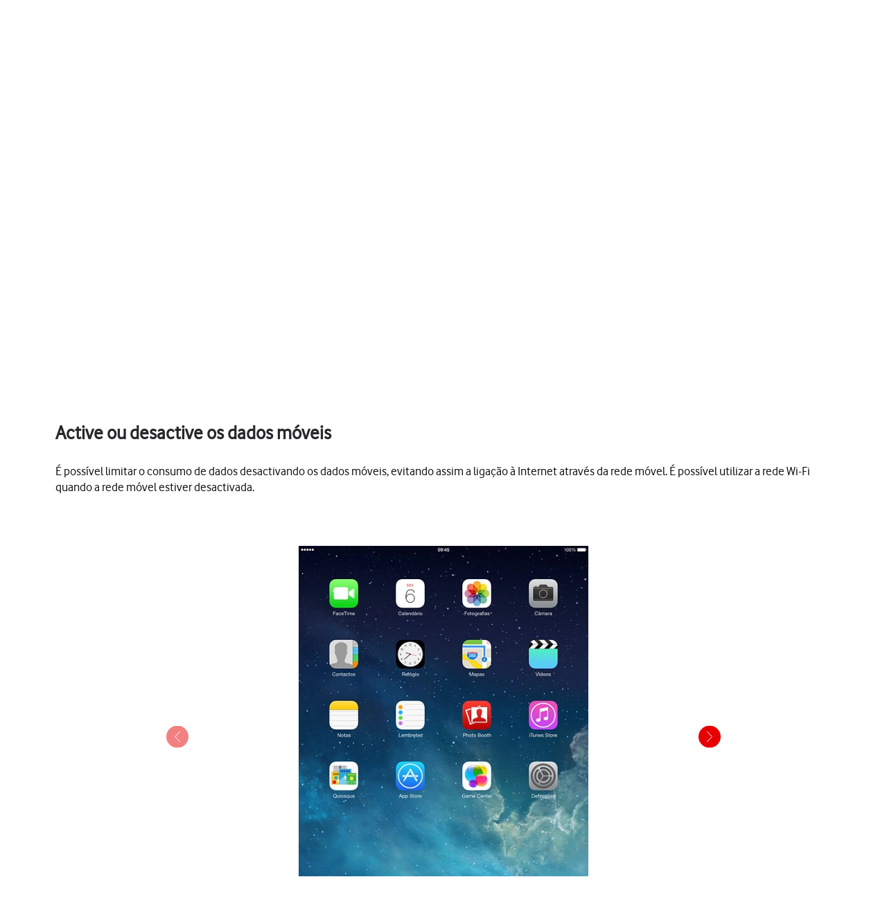

--- FILE ---
content_type: text/html; charset=UTF-8
request_url: https://www.vodafone.pt/content/experience-fragments/digital-structure/footer-ws10/master.html
body_size: 11986
content:

<!DOCTYPE HTML>
<html>
<head>
<meta http-equiv="content-type" content="text/html; charset=UTF-8"/>
<link rel="stylesheet" href="/etc.clientlibs/foundation/clientlibs/main.min.b4994788cf1eaeed300a0aa7af53f3c8.css" type="text/css">
<script src="/etc.clientlibs/clientlibs/granite/jquery.min.js"></script>
<script src="/etc.clientlibs/clientlibs/granite/utils.min.js" type="text/psajs" data-pagespeed-orig-index="0"></script>
<script src="/etc.clientlibs/clientlibs/granite/jquery/granite.min.js" type="text/psajs" data-pagespeed-orig-index="1"></script>
<script src="/etc.clientlibs/foundation/clientlibs/jquery.min.js" type="text/psajs" data-pagespeed-orig-index="2"></script>
<script src="/etc.clientlibs/foundation/clientlibs/shared.min.js" type="text/psajs" data-pagespeed-orig-index="3"></script>
<script src="/etc.clientlibs/foundation/clientlibs/main.min.js" type="text/psajs" data-pagespeed-orig-index="4"></script>
<div id="svgHtml"></div>
<link rel="stylesheet" href="/apps/digital-commons/clientlib-all-css.min.aba09c6af72d413f0b482a4e79ce7f06.css" type="text/css">
<script src="/etc.clientlibs/digital-commons/clientlibs/vendor/bodymovin.min.js" type="text/psajs" data-pagespeed-orig-index="5"></script>
<script src="/etc.clientlibs/digital-commons/clientlibs/vendor/crypto-js.min.js" type="text/psajs" data-pagespeed-orig-index="6"></script>
<script src="/apps/digital-commons/clientlib-all.min.js" type="text/psajs" data-pagespeed-orig-index="7"></script>
<script src="/etc.clientlibs/digital-commons/clientlibs/vendor/svg-html.min.js" type="text/psajs" data-pagespeed-orig-index="8"></script>
<script src="/etc.clientlibs/digital-commons/clientlibs/common/stores/siteContextStore.min.js" type="text/psajs" data-pagespeed-orig-index="9"></script>
<script src="/etc.clientlibs/digital-commons/clientlibs/common/stores/navigationStore.min.js" type="text/psajs" data-pagespeed-orig-index="10"></script>
<script data-pagespeed-orig-type="text/javascript" type="text/psajs" data-pagespeed-orig-index="11">(function(){window.ContextHub=window.ContextHub||{};ContextHub.Paths=ContextHub.Paths||{};ContextHub.Paths.CONTEXTHUB_PATH="/etc/cloudsettings/default/contexthub";ContextHub.Paths.RESOURCE_PATH="\/content\/experience\u002Dfragments\/digital\u002Dstructure\/footer\u002Dws10\/master\/_jcr_content\/contexthub";ContextHub.Paths.SEGMENTATION_PATH="";ContextHub.Paths.CQ_CONTEXT_PATH="";ContextHub.Constants=ContextHub.Constants||{};ContextHub.Constants.ANONYMOUS_HOME="/home/users/D/De1Z7OJIIkUlKU0STVqF";ContextHub.Constants.MODE="no-ui";}());</script><script src="/etc/cloudsettings/default/contexthub.kernel.js" data-pagespeed-orig-type="text/javascript" type="text/psajs" data-pagespeed-orig-index="12"></script>
<script type="text/psajs" data-pagespeed-orig-index="13">var tealiumBus=new Vue();var utag_data={page_name:this.navigation.methods.getAnalyticsPage(),page_section:this.navigation.methods.getAnalyticsSection()};</script>
<script src="https://use.typekit.net/dje4ayd.js" type="text/psajs" data-pagespeed-orig-index="14"></script>
<script type="text/psajs" data-pagespeed-orig-index="15">try{Typekit.load({async:true});}catch(e){}</script>
<script type="text/psajs" data-pagespeed-orig-index="16">var propertiesPath="/content/experience-fragments/digital-structure/footer-ws10/master";var tealiumBus=new Vue();var utag_data={page_name:this.navigation.methods.getAnalyticsPage(),page_section:this.navigation.methods.getAnalyticsSection()};var siteContext="";</script>
<title>Footer WS10</title>
</head>
<body class="xf-web-container"><noscript><meta HTTP-EQUIV="refresh" content="0;url='https://www.vodafone.pt/content/experience-fragments/digital-structure/footer-ws10/master.html?PageSpeed=noscript'" /><style><!--table,div,span,font,p{display:none} --></style><div style="display:block">Please click <a href="https://www.vodafone.pt/content/experience-fragments/digital-structure/footer-ws10/master.html?PageSpeed=noscript">here</a> if you are not redirected within a few seconds.</div></noscript><!DOCTYPE html>
<div>
<script src="/apps/digital-commons/clientlib-nvcmp.min.js" type="text/psajs" data-pagespeed-orig-index="17"></script>
<script src="/apps/digital-commons/clientlib-vcmp.min.js" type="text/psajs" data-pagespeed-orig-index="18"></script>
<div class="root responsivegrid">
<div class="aem-Grid aem-Grid--12 aem-Grid--default--12 ">
<div class="vf_footer_ws10 aem-GridColumn aem-GridColumn--default--12">
<div class="vf">
<footer id="vfFooterWS10" ref="footer-ws10-properties" data-properties="{&#34;useJson&#34;:false,&#34;jsonPath&#34;:&#34;https://my.vodafone.auth.internal.vodafone.com:8082/editor.html/content/experience-fragments/digital-structure/footer-ws10/master.html&#34;}">
<div class="footer-ws10">
<div class="spring">
<div class="footer-ws10__navigation">
<div class="no-gutter--sm-bottom">
<div class="grid">
<template v-if="!properties?.useJson">
<div class="grid__item grid__item--1/4 grid__item--md-1/2 grid__item--sm-2/3">
<h2 class="visually-hidden">Follow us</h2>
<span class="footer-ws10__title">Social</span>
<ul class="list list--reset social__list">
<li class="footer-ws10__social">
<div>
<a role="button" href="https://www.facebook.com/vodafonePT" target="_self" onclick="tealium_ws10_svg.methods.handleClickSVGEntry('Event Click Footer Social Media Menu','Facebook')">
<span class="icon icon--fill 13 " style="width: 23px; height: 23px;">
<svg viewBox="0 0 160 160"><path d="M128.17,11.18H31.83A20.71,20.71,0,0,0,11.18,31.83v96.34a20.71,20.71,0,0,0,20.65,20.65H84.3V91.18h-12V71.4h12V59.85c0-15.89,6.26-25.44,24.85-25.44h16.44V54.19h-9.67c-7.14,0-7.53,2.35-7.53,7.54V71.4H125l-2.09,19.78H108.39v57.64h19.78a20.71,20.71,0,0,0,20.65-20.65V31.83A20.71,20.71,0,0,0,128.17,11.18Z" fill="#ffffff" stroke="none"></path></svg>
</span>
<span class="visually-hidden"></span>
</a>
</div>
</li>
<li class="footer-ws10__social">
<div>
<a role="button" href="https://twitter.com/vodafonept" target="_self" onclick="tealium_ws10_svg.methods.handleClickSVGEntry('Event Click Footer Social Media Menu','Twitter')">
<span class="icon icon--fill 13 " style="width: 23px; height: 23px;">
<svg width="20" height="20" viewBox="0 0 1200 1227" fill="none" xmlns="http://www.w3.org/2000/svg">
<path d="M714.163 519.284L1160.89 0H1055.03L667.137 450.887L357.328 0H0L468.492 681.821L0 1226.37H105.866L515.491 750.218L842.672 1226.37H1200L714.137 519.284H714.163ZM569.165 687.828L521.697 619.934L144.011 79.6944H306.615L611.412 515.685L658.88 583.579L1055.08 1150.3H892.476L569.165 687.854V687.828Z" fill="white"/>
</svg>
</span>
<span class="visually-hidden"></span>
</a>
</div>
</li>
<li class="footer-ws10__social">
<div>
<a role="button" href="https://www.youtube.com/vodafonept" target="_self">
<span class="icon icon--fill 11 " style="width: 23px; height: 23px;">
<svg viewBox="0 0 160.08 160"><path d="M158.14,46.55a20.59,20.59,0,0,0-17.9-18.1,468.12,468.12,0,0,0-120.6,0,20.49,20.49,0,0,0-17.8,18.1,299.31,299.31,0,0,0,0,66.9,20.49,20.49,0,0,0,17.8,18.1,469.15,469.15,0,0,0,60.4,3.9,467.72,467.72,0,0,0,60.3-3.9,20.51,20.51,0,0,0,17.8-18.1A290.74,290.74,0,0,0,160,80,289,289,0,0,0,158.14,46.55Zm-54.9,36.6-32.8,23.1a2.89,2.89,0,0,1-4-.7,2.58,2.58,0,0,1-.5-1.7V56a2.88,2.88,0,0,1,2.8-2.9,3.3,3.3,0,0,1,1.7.5l32.8,23.1a3.9,3.9,0,0,1,1,5.42l-.06.08A3.1,3.1,0,0,1,103.24,83.15Z" transform="translate(0.04)" fill="#ffffff" stroke="none"></path></svg>
</span>
<span class="visually-hidden"></span>
</a>
</div>
</li>
<li class="footer-ws10__social">
<div>
<a role="button" href="https://www.instagram.com/vodafonept/?hl=pt" target="_self">
<span class="icon icon--fill 11 " style="width: 23px; height: 23px;">
<svg viewBox="0 0 192 192"><path d="M96,34.09c20.16,0,22.55.08,30.51.44,7.37.34,11.37,1.57,14,2.6a25,25,0,0,1,14.33,14.33c1,2.66,2.26,6.66,2.6,14,.36,8,.44,10.35.44,30.51s-.08,22.55-.44,30.51c-.34,7.37-1.57,11.37-2.6,14a25,25,0,0,1-14.33,14.33c-2.66,1-6.66,2.26-14,2.6-8,.36-10.35.44-30.51.44s-22.55-.08-30.51-.44c-7.37-.34-11.37-1.57-14-2.6a25,25,0,0,1-14.33-14.33c-1-2.66-2.26-6.66-2.6-14-.36-8-.44-10.35-.44-30.51s.08-22.55.44-30.51c.34-7.37,1.57-11.37,2.6-14A25,25,0,0,1,51.46,37.13c2.66-1,6.66-2.26,14-2.6,8-.36,10.35-.44,30.51-.44m0-13.61c-20.51,0-23.08.09-31.13.46s-13.53,1.64-18.34,3.51A38.64,38.64,0,0,0,24.45,46.53c-1.87,4.81-3.14,10.3-3.51,18.34S20.48,75.49,20.48,96s.09,23.08.46,31.13,1.64,13.53,3.51,18.34a38.64,38.64,0,0,0,22.08,22.08c4.81,1.87,10.3,3.14,18.34,3.51s10.62.46,31.13.46,23.08-.09,31.13-.46,13.53-1.64,18.34-3.51a38.64,38.64,0,0,0,22.08-22.08c1.87-4.81,3.14-10.3,3.51-18.34s.46-10.62.46-31.13-.09-23.08-.46-31.13-1.64-13.53-3.51-18.34a38.64,38.64,0,0,0-22.08-22.08c-4.81-1.87-10.3-3.14-18.34-3.51s-10.62-.46-31.13-.46Z" fill="#ffffff" stroke="none"></path><path d="M96,57.22A38.78,38.78,0,1,0,134.78,96,38.78,38.78,0,0,0,96,57.22Zm0,64A25.17,25.17,0,1,1,121.17,96,25.17,25.17,0,0,1,96,121.17Z" fill="#ffffff" stroke="none"></path><circle cx="136.31" cy="55.69" r="9.06" fill="#ffffff" stroke="none"></circle></svg>
</span>
<span class="visually-hidden"></span>
</a>
</div>
</li>
</ul>
</div>
</template>
<template v-else>
<div v-if="properties?.footer && properties?.footer?.social" class="grid__item grid__item--1/4 grid__item--md-1/2 grid__item--sm-2/3">
<h2 class="visually-hidden">Follow us</h2>
<span class="footer-ws10__title">{{properties?.footer?.social?.title}}</span>
<ul v-if="properties?.footer?.social?.sections?.length > 0" class="list list--reset social__list">
<template v-for="(item, index) of properties?.footer?.social?.sections">
<li v-if="item?.svg" class="footer-ws10__social">
<a :data-sly-unwrap="!item?.linkTo" :href="item?.linkTo || null" :target="item?.target" role="button" :aria-label="item?.linkTitle" :title="item?.linkTitle" @click="onClickHandler(item?.param, tealium_ws10_svg.methods.handleClickSVGEntry('Event Click Footer Social Media Menu', item?.linkTitle))">
<div class="icon--circle-background">
<span :class="['icon', {'icon--fill' : item?.fill }, svgSizeStyleHandler(item?.size) ]" :style="{width: item?.width, height: item?.height}" v-html="item?.svg">
</span>
</div>
</a>
</li>
</template>
</ul>
</div>
</template>
<!-- Logo and bar if Mobile INIT -->
<div class="hide--lg grid__item grid__item--md-1/2 grid__item--sm-1/3 footer-ws10__logo">
<div v-if="!properties?.useJson">
<span class="icon icon--fill icon--extra-large " style="width: ; height: ;">
<svg viewBox="0 0 192 192"><path fill="#ffffff" stroke="none" stroke-width="8" stroke-linecap="round" stroke-linejoin="round" d="M128.52,26.92 c-13.77,3.06-24.7,15.92-24.7,30.53c-0.028,0.408,0.016,0.818,0.13,1.21c23.19,5.66,33.84,19.68,33.84,39.09 s-15.24,40.71-41.12,40.85c-21,0-42.86-17.93-43-46.64C53.67,73,63.92,54.61,77,43.7c12.81-10.52,30.33-17.39,46.24-17.39 c1.615-0.028,3.229,0.099,4.82,0.38C88.906,7.691,41.764,24.029,22.764,63.183s-2.661,86.296,36.493,105.296 s86.296,2.661,105.296-36.493c18.91-38.97,2.821-85.897-36.023-105.066H128.52z"></path></svg>
</span>
<span class="visually-hidden"></span>
</div>
<template v-else>
<a v-if="properties?.footer && properties?.footer?.logo" :data-sly-unwrap="!properties?.footer?.logo?.linkTo" :href="properties?.footer?.logo?.linkTo || null" :target="properties?.footer?.logo?.target" role="button" :aria-label="properties?.footer?.logo?.linkTitle" :title="properties?.footer?.logo?.linkTitle" @click="onClickHandler(properties?.footer?.logo?.param)">
<div class="icon--circle-background">
<span :class="['icon', {'icon--fill' : properties?.footer?.logo?.fill }, svgSizeStyleHandler(properties?.footer?.logo?.size) ]" :style="{width: properties?.footer?.logo?.width, height: properties?.footer?.logo?.height}" v-html="properties?.footer?.logo?.svg">
</span>
</div>
</a>
</template>
</div>
<hr class="hide--lg footer-ws10__hr"/>
<!-- Logo and bar if Mobile END -->
<div v-if="!properties?.useJson" class="grid__item grid__item--2/3 grid__item--md-1/1 grid__item--sm-1/1">
<span class="footer-ws10__title">Contacta-nos</span>
<div class="footer-ws10__community">
<div class="grid__item grid__item--1/5 grid__item--sm-1/3 footer-ws10__communitySection">
<div class="footer-ws10__chat">
<a role="button" href="https://api.whatsapp.com/send/?phone=351910070707&app_absent=0" target="_blank">
<span class="icon icon--fill icon--large " style="width: 32px; height: 32px;">
<svg viewBox="0 0 24 24"><path id="Whatsapp" fill-rule="evenodd" clip-rule="evenodd" fill="#FFFFFF" d="M7.971,18.145l0.272,0.161 c1.144,0.676,2.455,1.033,3.791,1.033h0.003c4.105,0,7.448-3.326,7.449-7.414c0.001-1.981-0.774-3.844-2.18-5.245 S14.03,4.507,12.04,4.506c-4.109,0-7.45,3.326-7.452,7.413c-0.001,1.401,0.393,2.765,1.139,3.945l0.177,0.28l-0.753,2.736 L7.971,18.145z M3,21l1.271-4.622c-0.784-1.353-1.197-2.887-1.196-4.459C3.077,7.001,7.098,3,12.038,3 c2.397,0.001,4.648,0.93,6.34,2.616c1.692,1.686,2.623,3.927,2.623,6.31c-0.002,4.918-4.023,8.92-8.962,8.92l0,0h-0.004 c-1.5-0.001-2.974-0.375-4.283-1.086L3,21z M9.797,8.19C9.616,7.755,9.431,7.814,9.293,7.808C9.163,7.801,9.014,7.8,8.865,7.8 c-0.15,0-0.392,0.056-0.597,0.279C8.062,8.302,7.484,8.841,7.484,9.938s0.802,2.157,0.914,2.306c0.112,0.148,1.579,2.4,3.825,3.365 c0.535,0.229,0.952,0.367,1.277,0.47c0.536,0.169,1.024,0.146,1.41,0.088c0.431-0.064,1.325-0.539,1.511-1.06 c0.187-0.521,0.187-0.967,0.131-1.06c-0.056-0.093-0.206-0.149-0.429-0.26c-0.224-0.111-1.325-0.651-1.53-0.725 c-0.206-0.074-0.355-0.111-0.504,0.111c-0.149,0.223-0.579,0.725-0.709,0.874c-0.131,0.148-0.261,0.167-0.485,0.056 c-0.224-0.111-0.945-0.347-1.801-1.106c-0.666-0.591-1.115-1.321-1.246-1.543c-0.131-0.223-0.014-0.344,0.098-0.455 c0.101-0.1,0.224-0.26,0.336-0.39c0.112-0.13,0.149-0.223,0.224-0.372c0.075-0.149,0.037-0.279-0.019-0.39 C10.432,9.733,9.984,8.636,9.797,8.19"></path></svg>
</span>
<span class="visually-hidden"></span>
</a>
<a href="https://api.whatsapp.com/send/?phone=351910070707&app_absent=0" target="_blank">
<span class="footer-ws10__chat--text">WhatsApp</span>
</a>
</div>
</div>
<div class="grid__item grid__item--1/5 grid__item--sm-1/3 footer-ws10__communitySection">
<div class="footer-ws10__chat">
<a role="button" href="https://tobi.vodafone.pt/" target="_blank">
<span class="icon icon--fill icon--large " style="width: 32px; height: 32px;">
<svg viewBox="0 0 24 24"><path style="fill: none; stroke-width: 8; stroke-linecap: round; stroke-linejoin: round; stroke: rgb(255, 255, 255); stroke-opacity: 1; stroke-miterlimit: 4;" d="M 171.5625 109.625 C 171.28125 104.1875 169.625 98.90625 166.75 94.28125 C 164.8125 91.1875 162.46875 88.375 159.75 85.96875 L 159.625 85.875 C 154.25 81.5625 148.1875 78.1875 141.71875 75.875 L 141.5625 75.875 L 139.375 75.1875 C 126.90625 71.96875 113.71875 72.78125 101.75 77.5 C 96.21875 79.65625 91.09375 82.78125 86.625 86.65625 C 82.40625 90.25 78.96875 94.6875 76.53125 99.65625 C 74.125 104.59375 73 110.03125 73.25 115.5 C 73.5625 120.9375 75.21875 126.21875 78.125 130.84375 C 81.03125 135.5 84.875 139.53125 89.4375 142.625 C 94.3125 145.96875 99.71875 148.40625 105.4375 149.875 C 111.40625 151.46875 117.5625 152.09375 123.71875 151.78125 C 125.5625 152.9375 127.4375 154.03125 129.40625 154.96875 C 132.28125 156.375 135.3125 157.5 138.40625 158.375 C 142 159.34375 145.6875 159.9375 149.40625 160.125 C 150.125 160.125 150.8125 160.15625 151.53125 160.15625 C 155.09375 160.15625 158.65625 159.78125 162.15625 159.0625 C 163.71875 158.75 164.90625 157.5 165.15625 155.9375 C 165.40625 154.375 164.65625 152.84375 163.28125 152.0625 C 159.59375 149.90625 154.59375 145.875 152.96875 142.4375 C 155.25 140.9375 157.375 139.21875 159.375 137.375 C 161.96875 134.9375 164.21875 132.21875 166.125 129.21875 C 167.96875 126.3125 169.375 123.15625 170.3125 119.84375 C 171.28125 116.53125 171.6875 113.09375 171.5625 109.625 Z M 171.5625 109.625 " transform="matrix(0.125,0,0,0.125,0,0)"></path><path style="fill: none; stroke-width: 8; stroke-linecap: round; stroke-linejoin: round; stroke: rgb(255, 255, 255); stroke-opacity: 1; stroke-miterlimit: 4;" d="M 78.15625 130.90625 C 75.28125 126.3125 73.625 121.03125 73.3125 115.59375 C 73.0625 110.125 74.1875 104.6875 76.59375 99.75 C 79.03125 94.78125 82.46875 90.34375 86.6875 86.75 C 91.15625 82.875 96.28125 79.75 101.78125 77.59375 C 113.78125 72.875 126.9375 72.0625 139.4375 75.28125 L 141.625 75.96875 L 141.78125 75.96875 L 143.15625 76.5 C 144.03125 67.28125 138.6875 59.0625 137.90625 57.9375 C 134.25 52.125 129.4375 47.15625 123.75 43.3125 C 117.625 39.125 110.8125 36.0625 103.625 34.21875 C 87.90625 30.1875 71.28125 31.1875 56.15625 37.125 C 49.21875 39.84375 42.78125 43.71875 37.15625 48.59375 C 31.875 53.09375 27.5625 58.65625 24.5 64.90625 C 21.53125 71 20.15625 77.78125 20.5 84.5625 C 20.71875 88.84375 21.625 93.09375 23.1875 97.09375 C 24.78125 101.0625 26.9375 104.78125 29.59375 108.09375 C 32.34375 111.53125 35.5 114.5625 39 117.1875 C 42.625 119.59375 46.46875 121.625 50.5 123.3125 C 45.25 132.3125 36.25 137.8125 36.125 137.84375 C 34.75 138.6875 34.03125 140.34375 34.40625 141.9375 C 34.78125 143.53125 36.125 144.71875 37.75 144.84375 C 39.59375 145 41.40625 145.0625 43.21875 145.0625 C 46.78125 145.0625 50.34375 144.78125 53.84375 144.1875 C 57.625 143.5625 61.375 142.59375 65 141.3125 C 65.1875 141.25 69.25 139.78125 80.1875 133.8125 C 79.4375 132.875 78.78125 131.90625 78.15625 130.90625 Z M 78.15625 130.90625 " transform="matrix(0.125,0,0,0.125,0,0)"></path></svg>
</span>
<span class="visually-hidden"></span>
</a>
<a href="https://tobi.vodafone.pt/" target="_blank">
<span class="footer-ws10__chat--text">Webchat</span>
</a>
</div>
</div>
<div class="grid__item grid__item--1/5 grid__item--sm-1/3 footer-ws10__communitySection">
<div class="footer-ws10__chat">
<a role="button" href="https://www.vodafone.pt/fale-connosco.html" target="_self">
<span class="icon icon--fill icon--large " style="width: 32px; height: 32px;">
<svg viewBox="0 0 24 24"><path style="fill: none; stroke-width: 8; stroke-linecap: round; stroke-linejoin: round; stroke: rgb(255, 255, 255); stroke-opacity: 1; stroke-miterlimit: 4;" d="M 131 68 L 84 68 " transform="matrix(0.125,0,0,0.125,0,0)"></path><path style="fill: none; stroke-width: 8; stroke-linecap: round; stroke-linejoin: round; stroke: rgb(255, 255, 255); stroke-opacity: 1; stroke-miterlimit: 4;" d="M 131 92 L 84 92 " transform="matrix(0.125,0,0,0.125,0,0)"></path><path style="fill: none; stroke-width: 8; stroke-linecap: round; stroke-linejoin: round; stroke: rgb(255, 255, 255); stroke-opacity: 1; stroke-miterlimit: 4;" d="M 131 116 L 84 116 " transform="matrix(0.125,0,0,0.125,0,0)"></path><path style="fill: none; stroke-width: 8; stroke-linecap: round; stroke-linejoin: round; stroke: rgb(255, 255, 255); stroke-opacity: 1; stroke-miterlimit: 4;" d="M 131 140 L 84 140 " transform="matrix(0.125,0,0,0.125,0,0)"></path><path style="fill: none; stroke-width: 8; stroke-linecap: round; stroke-linejoin: miter; stroke: rgb(255, 255, 255); stroke-opacity: 1; stroke-miterlimit: 10;" d="M 40 56 L 160 56 C 168.84375 56 176 63.15625 176 72 L 176 136 C 176 144.84375 168.84375 152 160 152 L 56 152 C 47.15625 152 40 144.84375 40 136 Z M 40 56 " transform="matrix(0.000000000000000008,0.125,-0.125,0.000000000000000008,26.5,-0.5)"></path><path style="fill: none; stroke-width: 8; stroke-linecap: butt; stroke-linejoin: miter; stroke: rgb(255, 255, 255); stroke-opacity: 1; stroke-miterlimit: 10;" d="M 132 36 L 132 20 L 52 20 C 43.15625 20 36 27.15625 36 36 L 36 140 C 36 148.84375 43.15625 156 52 156 L 60 156 " transform="matrix(0.125,0,0,0.125,0,0)"></path></svg>
</span>
<span class="visually-hidden"></span>
</a>
<a href="https://www.vodafone.pt/fale-connosco.html" target="_self">
<span class="footer-ws10__chat--text">Fala connosco</span>
</a>
</div>
</div>
<div class="grid__item grid__item--1/5 grid__item--sm-1/3 footer-ws10__communitySection">
<div class="footer-ws10__chat">
<div class="cq-placeholder" data-emptytext="SVG"></div>
</div>
</div>
</div>
</div>
<div v-if="properties?.footer && properties?.footer?.community" class="grid__item grid__item--2/3 grid__item--md-1/1 grid__item--sm-1/1">
<span class="footer-ws10__title">{{properties?.footer?.community?.title}}</span>
<div v-if="properties?.footer?.community?.sections" class="footer-ws10__community">
<template v-for="(item, index) of properties?.footer?.community?.sections">
<div :class="['grid__item', 'grid__item--1/'+properties?.footer?.community?.sections?.length+1, 'grid__item--sm-1/3' , 'footer-ws10__communitySection']">
<div class="footer-ws10__chat">
<a v-if="item?.svg?.source" :data-sly-unwrap="!item?.svg?.linkTo" :href="item?.svg?.linkTo || null" :target="item?.svg?.target" role="button" :aria-label="item?.svg?.linkTitle" :title="item?.svg?.linkTitle" @click="onClickHandler(item?.svg?.param, tealium_ws10_svg.methods.handleClickSVGEntry('Event Click Footer Community Menu', item?.svg?.linkTitle))">
<div class="icon--circle-background">
<span :class="['icon', {'icon--fill' : item?.svg?.fill }, svgSizeStyleHandler(item?.svg?.size) ]" :style="{width: item?.svg?.width, height: item?.svg?.height}" v-html="item?.svg?.source">
</span>
</div>
</a>
<a v-if="item.text" :data-sly-unwrap="!item.linkTo" :href="item.linkTo || null" :target="item.target" @click="onClickHandler(item.param, tealium_footerWS10.methods.handleFooterWS10Click('Event Click Footer Community Menu', item.text))">
<span class="footer-ws10__chat--text">{{item.text}}</span>
</a>
</div>
</div>
</template>
</div>
</div>
<div class="grid__item grid__item--2/6 footer-ws10__logo hide--md hide--sm">
<div v-if="!properties?.useJson">
<span class="icon icon--fill icon--extra-large " style="width: ; height: ;">
<svg viewBox="0 0 192 192"><path fill="#ffffff" stroke="none" stroke-width="8" stroke-linecap="round" stroke-linejoin="round" d="M128.52,26.92 c-13.77,3.06-24.7,15.92-24.7,30.53c-0.028,0.408,0.016,0.818,0.13,1.21c23.19,5.66,33.84,19.68,33.84,39.09 s-15.24,40.71-41.12,40.85c-21,0-42.86-17.93-43-46.64C53.67,73,63.92,54.61,77,43.7c12.81-10.52,30.33-17.39,46.24-17.39 c1.615-0.028,3.229,0.099,4.82,0.38C88.906,7.691,41.764,24.029,22.764,63.183s-2.661,86.296,36.493,105.296 s86.296,2.661,105.296-36.493c18.91-38.97,2.821-85.897-36.023-105.066H128.52z"></path></svg>
</span>
<span class="visually-hidden"></span>
</div>
<template v-else>
<a v-if="properties?.footer && properties?.footer?.logo" :data-sly-unwrap="!properties?.footer?.logo?.linkTo" :href="properties?.footer?.logo?.linkTo || null" :target="properties?.footer?.logo?.target" role="button" :aria-label="properties?.footer?.logo?.linkTitle" :title="properties?.footer?.logo?.linkTitle" @click="onClickHandler(properties?.footer?.logo?.param)">
<div class="icon--circle-background">
<span :class="['icon', {'icon--fill' : properties?.footer?.logo?.fill }, svgSizeStyleHandler(properties?.footer?.logo?.size) ]" :style="{width: properties?.footer?.logo?.width, height: properties?.footer?.logo?.height}" v-html="properties?.footer?.logo?.svg">
</span>
</div>
</a>
</template>
</div>
<hr class="footer-ws10__hr hide--md hide--sm"/>
<template v-if="!properties?.useJson">
<h2 class="visually-hidden">Site map</h2>
<div class="grid__item grid__item--1/1 hide--sm hide--md footer-ws10__sitemap">
<ul class="grid heading--leading heading--trailing">
<li class="grid__item grid__item--1/4">
<div>
<span class="footer-ws10__title " onclick=";
                tealium_footerWS10.methods.handleFooterWS10Click('Event Click Footer Main Menu',
                                                                  'Produtos e Serviços')">
Produtos e Serviços
</span>
<ul class="list--reset">
<li class="list__item footer-ws10__item footer-ws10__item-first">
<a href="https://www.vodafone.pt/pacotes.html" onclick=";footerTealiumRequest('Pacotes fibra','');
                   tealium_footerWS10.methods.handleFooterWS10Click('Event Click Footer Main Menu',
                                                                     'Produtos e Serviços:Pacotes fibra')">
Pacotes fibra
</a>
</li>
<li class="list__item footer-ws10__item ">
<a href="https://www.vodafone.pt/telemoveis.html" onclick=";footerTealiumRequest('Tarifários móveis','');
                   tealium_footerWS10.methods.handleFooterWS10Click('Event Click Footer Main Menu',
                                                                     'Produtos e Serviços:Tarifários móveis')">
Tarifários móveis
</a>
</li>
<li class="list__item footer-ws10__item ">
<a href="https://www.vodafone.pt/pacotes/cobertura.html" onclick=";footerTealiumRequest('Verificar Cobertura','');
                   tealium_footerWS10.methods.handleFooterWS10Click('Event Click Footer Main Menu',
                                                                     'Produtos e Serviços:Verificar Cobertura')">
Verificar Cobertura
</a>
</li>
<li class="list__item footer-ws10__item ">
<a href="https://www.vodafone.pt/internet-movel/tsi.html" onclick=";footerTealiumRequest('Tarifa Social Internet','');
                   tealium_footerWS10.methods.handleFooterWS10Click('Event Click Footer Main Menu',
                                                                     'Produtos e Serviços:Tarifa Social de Internet')">
Tarifa Social de Internet
</a>
</li>
<li class="list__item footer-ws10__item ">
<a href="https://www.vodafone.pt/loja/telemoveis.html" onclick=";footerTealiumRequest('Smartphones','');
                   tealium_footerWS10.methods.handleFooterWS10Click('Event Click Footer Main Menu',
                                                                     'Produtos e Serviços:Smartphones')">
Smartphones
</a>
</li>
<li class="list__item footer-ws10__item ">
<a href="https://www.vodafone.pt/internet-movel.html" onclick=";footerTealiumRequest('Internet Móvel','');
                   tealium_footerWS10.methods.handleFooterWS10Click('Event Click Footer Main Menu',
                                                                     'Produtos e Serviços:Internet Móvel')">
Internet Móvel
</a>
</li>
<li class="list__item footer-ws10__item ">
<a href="https://www.vodafone.pt/en/esim-portugal.html" onclick=";footerTealiumRequest('Vodafone Travellers','');
                   tealium_footerWS10.methods.handleFooterWS10Click('Event Click Footer Main Menu',
                                                                     'Produtos e Serviços:eSIM Portugal & Europe')">
eSIM Portugal &amp; Europe
</a>
</li>
<li class="list__item footer-ws10__item ">
<a href="https://www.vodafone.pt/pacotes/televisao/tv-box/vodafone-tv-play.html" onclick=";footerTealiumRequest('Vodafone TV PLAY','');
                   tealium_footerWS10.methods.handleFooterWS10Click('Event Click Footer Main Menu',
                                                                     'Produtos e Serviços:Vodafone TV PLAY')">
Vodafone TV PLAY
</a>
</li>
<li class="list__item footer-ws10__item ">
<a href="https://www.vodafone.pt/acessibilidade.html" onclick=";footerTealiumRequest('Acessibilidade','');
                   tealium_footerWS10.methods.handleFooterWS10Click('Event Click Footer Main Menu',
                                                                     'Produtos e Serviços:Acessibilidade')">
Acessibilidade
</a>
</li>
</ul>
</div>
</li>
<li class="grid__item grid__item--1/4">
<div>
<span class="footer-ws10__title " onclick=";
                tealium_footerWS10.methods.handleFooterWS10Click('Event Click Footer Main Menu',
                                                                  'Destaques')">
Destaques
</span>
<ul class="list--reset">
<li class="list__item footer-ws10__item footer-ws10__item-first">
<a href="https://www.vodafone.pt/pacotes/internet/fiber-to-the-room.html" onclick=";footerTealiumRequest('Vodafone Fiber to the Room','');
                   tealium_footerWS10.methods.handleFooterWS10Click('Event Click Footer Main Menu',
                                                                     'Destaques:Vodafone Fiber to the Room')">
Vodafone Fiber to the Room
</a>
</li>
<li class="list__item footer-ws10__item ">
<a href="https://www.vodafone.pt/promocoes.html" onclick=";footerTealiumRequest('Boost Internet em casa','');
                   tealium_footerWS10.methods.handleFooterWS10Click('Event Click Footer Main Menu',
                                                                     'Destaques:Novidades e Promoções')">
Novidades e Promoções
</a>
</li>
<li class="list__item footer-ws10__item ">
<a href="https://www.vodafone.pt/pacotes/televisao/em-todos-ecras.html" onclick=";footerTealiumRequest('Tv em todos os ecrãs','');
                   tealium_footerWS10.methods.handleFooterWS10Click('Event Click Footer Main Menu',
                                                                     'Destaques:Tv em todos os ecrãs')">
Tv em todos os ecrãs
</a>
</li>
<li class="list__item footer-ws10__item ">
<a href="https://www.vodafone.pt/portabilidade.html" onclick=";footerTealiumRequest('Portabilidade','');
                   tealium_footerWS10.methods.handleFooterWS10Click('Event Click Footer Main Menu',
                                                                     'Destaques:Portabilidade')">
Portabilidade
</a>
</li>
<li class="list__item footer-ws10__item ">
<a href="https://www.vodafone.pt/loja/clube-viva.html" onclick=";footerTealiumRequest('Clube Viva','');
                   tealium_footerWS10.methods.handleFooterWS10Click('Event Click Footer Main Menu',
                                                                     'Destaques:Clube Viva')">
Clube Viva
</a>
</li>
<li class="list__item footer-ws10__item ">
<a href="https://www.vodafone.pt/telemoveis/esim.html" onclick=";footerTealiumRequest('Vodafone eSIM','');
                   tealium_footerWS10.methods.handleFooterWS10Click('Event Click Footer Main Menu',
                                                                     'Destaques:Vodafone eSIM')">
Vodafone eSIM
</a>
</li>
<li class="list__item footer-ws10__item ">
<a href="https://www.vodafone.pt/happy.html" onclick=";footerTealiumRequest('Vodafone Happy','');
                   tealium_footerWS10.methods.handleFooterWS10Click('Event Click Footer Main Menu',
                                                                     'Destaques:Vodafone Happy')">
Vodafone Happy
</a>
</li>
<li class="list__item footer-ws10__item ">
<a href="https://www.vodafone.pt/telemoveis/apps-servicos/google-one.html" onclick=";footerTealiumRequest('Google One','');
                   tealium_footerWS10.methods.handleFooterWS10Click('Event Click Footer Main Menu',
                                                                     'Destaques:Google One')">
Google One
</a>
</li>
<li class="list__item footer-ws10__item ">
<a href="https://www.vodafone.pt/energia-vodafone-repsol.html" onclick=";footerTealiumRequest('Energia Vodafone Repsol','');
                   tealium_footerWS10.methods.handleFooterWS10Click('Event Click Footer Main Menu',
                                                                     'Destaques:Energia Vodafone Repsol')">
Energia Vodafone Repsol
</a>
</li>
</ul>
</div>
</li>
<li class="grid__item grid__item--1/4">
<div>
<a href="https://www.vodafone.pt/a-vodafone.html" class="footer-ws10__title footer-ws10__title-underline" onclick=";
                tealium_footerWS10.methods.handleFooterWS10Click('Event Click Footer Main Menu',
                                                                  'Sobre a Vodafone')">
Sobre a Vodafone
</a>
<ul class="list--reset">
<li class="list__item footer-ws10__item footer-ws10__item-first">
<a href="https://www.vodafone.pt/a-vodafone.html" onclick=";footerTealiumRequest('A Vodafone','');
                   tealium_footerWS10.methods.handleFooterWS10Click('Event Click Footer Main Menu',
                                                                     'Sobre a Vodafone:A Vodafone')">
A Vodafone
</a>
</li>
<li class="list__item footer-ws10__item ">
<a href="https://www.vodafone.pt/5g.html" onclick=";footerTealiumRequest('Rede 5G','');
                   tealium_footerWS10.methods.handleFooterWS10Click('Event Click Footer Main Menu',
                                                                     'Sobre a Vodafone:Rede 5G')">
Rede 5G
</a>
</li>
<li class="list__item footer-ws10__item ">
<a href="https://www.vodafone.pt/press-releases.html" onclick=";footerTealiumRequest('Press Releases','');
                   tealium_footerWS10.methods.handleFooterWS10Click('Event Click Footer Main Menu',
                                                                     'Sobre a Vodafone:Press Releases')">
Press Releases
</a>
</li>
<li class="list__item footer-ws10__item ">
<a href="https://www.vodafone.pt/a-vodafone/sustentabilidade.html" onclick=";footerTealiumRequest('Sustentabilidade','');
                   tealium_footerWS10.methods.handleFooterWS10Click('Event Click Footer Main Menu',
                                                                     'Sobre a Vodafone:Sustentabilidade')">
Sustentabilidade
</a>
</li>
<li class="list__item footer-ws10__item ">
<a href="https://www.vodafone.pt/a-vodafone/projetos-financiados.html" onclick=";footerTealiumRequest('Projetos Financiados','');
                   tealium_footerWS10.methods.handleFooterWS10Click('Event Click Footer Main Menu',
                                                                     'Sobre a Vodafone:Projetos Financiados')">
Projetos Financiados
</a>
</li>
<li class="list__item footer-ws10__item ">
<a href="https://www.vodafone.pt/a-vodafone/recrutamento.html" onclick=";footerTealiumRequest('Trabalhar na Vodafone','');
                   tealium_footerWS10.methods.handleFooterWS10Click('Event Click Footer Main Menu',
                                                                     'Sobre a Vodafone:Trabalhar na Vodafone')">
Trabalhar na Vodafone
</a>
</li>
<li class="list__item footer-ws10__item ">
<a href="https://www.vodafone.pt/innovation-hub.html" onclick=";footerTealiumRequest('Vodafone Power Lab','');
                   tealium_footerWS10.methods.handleFooterWS10Click('Event Click Footer Main Menu',
                                                                     'Sobre a Vodafone:Vodafone Innovation Hub')">
Vodafone Innovation Hub
</a>
</li>
<li class="list__item footer-ws10__item ">
<a href="https://www.vodafone.pt/telemoveis/rede-movel-vodafone/descontinuacao-3g.html" onclick=";footerTealiumRequest('Descontinuação 3G','');
                   tealium_footerWS10.methods.handleFooterWS10Click('Event Click Footer Main Menu',
                                                                     'Sobre a Vodafone:Descontinuação 3G')">
Descontinuação 3G
</a>
</li>
<li class="list__item footer-ws10__item ">
<a href="https://www.vodafone.pt/a-vodafone/fundacao.html" onclick=";footerTealiumRequest('Fundação Vodafone','');
                   tealium_footerWS10.methods.handleFooterWS10Click('Event Click Footer Main Menu',
                                                                     'Sobre a Vodafone:Fundação Vodafone')">
Fundação Vodafone
</a>
</li>
<li class="list__item footer-ws10__item ">
<a href="mailto:fundacao.pt@vodafone.com" onclick=";footerTealiumRequest('Contactar Fundação','');
                   tealium_footerWS10.methods.handleFooterWS10Click('Event Click Footer Main Menu',
                                                                     'Sobre a Vodafone:Contactar Fundação')">
Contactar Fundação
</a>
</li>
<li class="list__item footer-ws10__item ">
<a href="https://www.vodafone.pt/business/wholesale.html" target="_self" onclick=";footerTealiumRequest('Ofertas Wholesale','');
                   tealium_footerWS10.methods.handleFooterWS10Click('Event Click Footer Main Menu',
                                                                     'Sobre a Vodafone:Ofertas Wholesale')">
Ofertas Wholesale
</a>
</li>
</ul>
</div>
</li>
<li class="grid__item grid__item--1/4">
<div>
<a href="https://ajuda.vodafone.pt/" class="footer-ws10__title footer-ws10__title-underline" onclick=";
                tealium_footerWS10.methods.handleFooterWS10Click('Event Click Footer Main Menu',
                                                                  'Suporte')">
Suporte
</a>
<ul class="list--reset">
<li class="list__item footer-ws10__item footer-ws10__item-first">
<a href="https://www.vodafone.pt/beneficios.html" onclick=";footerTealiumRequest('Ajuda','');
                   tealium_footerWS10.methods.handleFooterWS10Click('Event Click Footer Main Menu',
                                                                     'Suporte:Benefícios Vodafone')">
Benefícios Vodafone
</a>
</li>
<li class="list__item footer-ws10__item ">
<a href="https://my.vodafone.pt/fatura.html" onclick=";footerTealiumRequest('Ver Fatura','');
                   tealium_footerWS10.methods.handleFooterWS10Click('Event Click Footer Main Menu',
                                                                     'Suporte:Ver Fatura')">
Ver Fatura
</a>
</li>
<li class="list__item footer-ws10__item ">
<a href="https://www.vodafone.pt/lojas.html" onclick=";footerTealiumRequest('Lojas','');
                   tealium_footerWS10.methods.handleFooterWS10Click('Event Click Footer Main Menu',
                                                                     'Suporte:Lojas')">
Lojas
</a>
</li>
<li class="list__item footer-ws10__item ">
<a href="https://ajuda.vodafone.pt/perguntas-frequentes/contactos" onclick=";footerTealiumRequest('Contactos ','');
                   tealium_footerWS10.methods.handleFooterWS10Click('Event Click Footer Main Menu',
                                                                     'Suporte:Contactos')">
Contactos
</a>
</li>
<li class="list__item footer-ws10__item ">
<a href="https://www.vodafone.pt/a-vodafone/contactos-institucionais.html" onclick=";footerTealiumRequest('Contactos Institucionais','');
                   tealium_footerWS10.methods.handleFooterWS10Click('Event Click Footer Main Menu',
                                                                     'Suporte:Contactos Institucionais')">
Contactos Institucionais
</a>
</li>
<li class="list__item footer-ws10__item ">
<a href="https://www.vodafone.pt/downloads.html" onclick=";footerTealiumRequest('Download Centre','');
                   tealium_footerWS10.methods.handleFooterWS10Click('Event Click Footer Main Menu',
                                                                     'Suporte:Download Centre')">
Download Centre
</a>
</li>
<li class="list__item footer-ws10__item ">
<a href="https://forum.vodafone.pt/" onclick=";footerTealiumRequest('Fórum','');
                   tealium_footerWS10.methods.handleFooterWS10Click('Event Click Footer Main Menu',
                                                                     'Suporte:Comunidade Vodafone')">
Comunidade Vodafone
</a>
</li>
<li class="list__item footer-ws10__item ">
<a href="https://www.vodafone.pt/loja/estado-encomenda.html" onclick=";footerTealiumRequest('Estado da encomenda','');
                   tealium_footerWS10.methods.handleFooterWS10Click('Event Click Footer Main Menu',
                                                                     'Suporte:Estado da encomenda')">
Estado da encomenda
</a>
</li>
<li class="list__item footer-ws10__item ">
<a href="https://www.vodafone.pt/alertas-e-seguranca.html" onclick=";footerTealiumRequest('Alertas e Segurança','');
                   tealium_footerWS10.methods.handleFooterWS10Click('Event Click Footer Main Menu',
                                                                     'Suporte:Alertas e Segurança')">
Alertas e Segurança
</a>
</li>
<li class="list__item footer-ws10__item ">
<a href="#" onclick="setTimeout(function(){typeof KAMPYLE_ONSITE_SDK !== 'undefined' && KAMPYLE_ONSITE_SDK.showForm('16738');}, 200);;footerTealiumRequest('Feedback','');
                   tealium_footerWS10.methods.handleFooterWS10Click('Event Click Footer Main Menu',
                                                                     'Suporte:Feedback')">
Feedback
</a>
</li>
<li class="list__item footer-ws10__item ">
<a href="https://www.vodafone.pt/en/about-us.html" onclick=";footerTealiumRequest('English','');
                   tealium_footerWS10.methods.handleFooterWS10Click('Event Click Footer Main Menu',
                                                                     'Suporte:English')">
English
</a>
</li>
</ul>
</div>
</li>
</ul>
</div>
<div class="hide--lg">
<div class="js-accordion footer-ws10__accordion" data-js="_accordion" style="letter-spacing: normal;">
<div class="js-accordion-item footer-ws10-accordion__item " onClick="tealium_footerWS10.methods.handleFooterWS10Click('Event Click Footer Main Menu Dropdown',
                                                                         'Produtos e Serviços')">
<h3 class="js-accordion-heading footer-ws10-accordion__heading footer-ws10-accordion__heading--active">
<span class="chevron">
<span class="chevron__text">Produtos e Serviços</span>
<span class="js-accordion-chevron chevron__container accordion__chevron">
<svg focusable="false" aria-hidden="true" class="icon icon--small chevron__icon chevron__icon--white">
<use xmlns:xlink="http://www.w3.org/1999/xlink" xlink:href="#icon-chevron-down"></use>
</svg>
</span>
</span>
</h3>
<div class="js-accordion-content footer-ws10-accordion__content footer-ws10-accordion__content--collapse">
<ul class="list list--reset">
<li class="list__item footer-ws10__item ">
<a href="https://www.vodafone.pt/pacotes.html" onclick="event.stopPropagation(); tealium_footerWS10.methods.handleFooterWS10Click('Event Click Footer Main Menu','Produtos e Serviços:Pacotes fibra');">
Pacotes fibra
</a>
</li>
<li class="list__item footer-ws10__item ">
<a href="https://www.vodafone.pt/telemoveis.html" onclick="event.stopPropagation(); tealium_footerWS10.methods.handleFooterWS10Click('Event Click Footer Main Menu','Produtos e Serviços:Tarifários móveis');">
Tarifários móveis
</a>
</li>
<li class="list__item footer-ws10__item ">
<a href="https://www.vodafone.pt/pacotes/cobertura.html" onclick="event.stopPropagation(); tealium_footerWS10.methods.handleFooterWS10Click('Event Click Footer Main Menu','Produtos e Serviços:Verificar Cobertura');">
Verificar Cobertura
</a>
</li>
<li class="list__item footer-ws10__item ">
<a href="https://www.vodafone.pt/internet-movel/tsi.html" onclick="event.stopPropagation(); tealium_footerWS10.methods.handleFooterWS10Click('Event Click Footer Main Menu','Produtos e Serviços:Tarifa Social de Internet');">
Tarifa Social de Internet
</a>
</li>
<li class="list__item footer-ws10__item ">
<a href="https://www.vodafone.pt/loja/telemoveis.html" onclick="event.stopPropagation(); tealium_footerWS10.methods.handleFooterWS10Click('Event Click Footer Main Menu','Produtos e Serviços:Smartphones');">
Smartphones
</a>
</li>
<li class="list__item footer-ws10__item ">
<a href="https://www.vodafone.pt/internet-movel.html" onclick="event.stopPropagation(); tealium_footerWS10.methods.handleFooterWS10Click('Event Click Footer Main Menu','Produtos e Serviços:Internet Móvel');">
Internet Móvel
</a>
</li>
<li class="list__item footer-ws10__item ">
<a href="https://www.vodafone.pt/en/esim-portugal.html" onclick="event.stopPropagation(); tealium_footerWS10.methods.handleFooterWS10Click('Event Click Footer Main Menu','Produtos e Serviços:eSIM Portugal & Europe');">
eSIM Portugal &amp; Europe
</a>
</li>
<li class="list__item footer-ws10__item ">
<a href="https://www.vodafone.pt/pacotes/televisao/tv-box/vodafone-tv-play.html" onclick="event.stopPropagation(); tealium_footerWS10.methods.handleFooterWS10Click('Event Click Footer Main Menu','Produtos e Serviços:Vodafone TV PLAY');">
Vodafone TV PLAY
</a>
</li>
<li class="list__item footer-ws10__item footer-ws10__item-last">
<a href="https://www.vodafone.pt/acessibilidade.html" onclick="event.stopPropagation(); tealium_footerWS10.methods.handleFooterWS10Click('Event Click Footer Main Menu','Produtos e Serviços:Acessibilidade');">
Acessibilidade
</a>
</li>
</ul>
</div>
</div>
<div class="js-accordion-item footer-ws10-accordion__item " onClick="tealium_footerWS10.methods.handleFooterWS10Click('Event Click Footer Main Menu Dropdown',
                                                                         'Destaques')">
<h3 class="js-accordion-heading footer-ws10-accordion__heading footer-ws10-accordion__heading--active">
<span class="chevron">
<span class="chevron__text">Destaques</span>
<span class="js-accordion-chevron chevron__container accordion__chevron">
<svg focusable="false" aria-hidden="true" class="icon icon--small chevron__icon chevron__icon--white">
<use xmlns:xlink="http://www.w3.org/1999/xlink" xlink:href="#icon-chevron-down"></use>
</svg>
</span>
</span>
</h3>
<div class="js-accordion-content footer-ws10-accordion__content footer-ws10-accordion__content--collapse">
<ul class="list list--reset">
<li class="list__item footer-ws10__item ">
<a href="https://www.vodafone.pt/pacotes/internet/fiber-to-the-room.html" onclick="event.stopPropagation(); tealium_footerWS10.methods.handleFooterWS10Click('Event Click Footer Main Menu','Destaques:Vodafone Fiber to the Room');">
Vodafone Fiber to the Room
</a>
</li>
<li class="list__item footer-ws10__item ">
<a href="https://www.vodafone.pt/promocoes.html" onclick="event.stopPropagation(); tealium_footerWS10.methods.handleFooterWS10Click('Event Click Footer Main Menu','Destaques:Novidades e Promoções');">
Novidades e Promoções
</a>
</li>
<li class="list__item footer-ws10__item ">
<a href="https://www.vodafone.pt/pacotes/televisao/em-todos-ecras.html" onclick="event.stopPropagation(); tealium_footerWS10.methods.handleFooterWS10Click('Event Click Footer Main Menu','Destaques:Tv em todos os ecrãs');">
Tv em todos os ecrãs
</a>
</li>
<li class="list__item footer-ws10__item ">
<a href="https://www.vodafone.pt/portabilidade.html" onclick="event.stopPropagation(); tealium_footerWS10.methods.handleFooterWS10Click('Event Click Footer Main Menu','Destaques:Portabilidade');">
Portabilidade
</a>
</li>
<li class="list__item footer-ws10__item ">
<a href="https://www.vodafone.pt/loja/clube-viva.html" onclick="event.stopPropagation(); tealium_footerWS10.methods.handleFooterWS10Click('Event Click Footer Main Menu','Destaques:Clube Viva');">
Clube Viva
</a>
</li>
<li class="list__item footer-ws10__item ">
<a href="https://www.vodafone.pt/telemoveis/esim.html" onclick="event.stopPropagation(); tealium_footerWS10.methods.handleFooterWS10Click('Event Click Footer Main Menu','Destaques:Vodafone eSIM');">
Vodafone eSIM
</a>
</li>
<li class="list__item footer-ws10__item ">
<a href="https://www.vodafone.pt/happy.html" onclick="event.stopPropagation(); tealium_footerWS10.methods.handleFooterWS10Click('Event Click Footer Main Menu','Destaques:Vodafone Happy');">
Vodafone Happy
</a>
</li>
<li class="list__item footer-ws10__item ">
<a href="https://www.vodafone.pt/telemoveis/apps-servicos/google-one.html" onclick="event.stopPropagation(); tealium_footerWS10.methods.handleFooterWS10Click('Event Click Footer Main Menu','Destaques:Google One');">
Google One
</a>
</li>
<li class="list__item footer-ws10__item footer-ws10__item-last">
<a href="https://www.vodafone.pt/energia-vodafone-repsol.html" onclick="event.stopPropagation(); tealium_footerWS10.methods.handleFooterWS10Click('Event Click Footer Main Menu','Destaques:Energia Vodafone Repsol');">
Energia Vodafone Repsol
</a>
</li>
</ul>
</div>
</div>
<div class="js-accordion-item footer-ws10-accordion__item " onClick="tealium_footerWS10.methods.handleFooterWS10Click('Event Click Footer Main Menu Dropdown',
                                                                         'Suporte')">
<h3 class="js-accordion-heading footer-ws10-accordion__heading footer-ws10-accordion__heading--active">
<span class="chevron">
<span class="chevron__text">Suporte</span>
<span class="js-accordion-chevron chevron__container accordion__chevron">
<svg focusable="false" aria-hidden="true" class="icon icon--small chevron__icon chevron__icon--white">
<use xmlns:xlink="http://www.w3.org/1999/xlink" xlink:href="#icon-chevron-down"></use>
</svg>
</span>
</span>
</h3>
<div class="js-accordion-content footer-ws10-accordion__content footer-ws10-accordion__content--collapse">
<ul class="list list--reset">
<li class="list__item footer-ws10__item ">
<a href="https://www.vodafone.pt/beneficios.html" onclick="event.stopPropagation(); tealium_footerWS10.methods.handleFooterWS10Click('Event Click Footer Main Menu','Suporte:Benefícios Vodafone');">
Benefícios Vodafone
</a>
</li>
<li class="list__item footer-ws10__item ">
<a href="https://my.vodafone.pt/fatura.html" onclick="event.stopPropagation(); tealium_footerWS10.methods.handleFooterWS10Click('Event Click Footer Main Menu','Suporte:Ver Fatura');">
Ver Fatura
</a>
</li>
<li class="list__item footer-ws10__item ">
<a href="https://www.vodafone.pt/lojas.html" onclick="event.stopPropagation(); tealium_footerWS10.methods.handleFooterWS10Click('Event Click Footer Main Menu','Suporte:Lojas');">
Lojas
</a>
</li>
<li class="list__item footer-ws10__item ">
<a href="https://ajuda.vodafone.pt/perguntas-frequentes/contactos" onclick="event.stopPropagation(); tealium_footerWS10.methods.handleFooterWS10Click('Event Click Footer Main Menu','Suporte:Contactos');">
Contactos
</a>
</li>
<li class="list__item footer-ws10__item ">
<a href="https://www.vodafone.pt/a-vodafone/contactos-institucionais.html" onclick="event.stopPropagation(); tealium_footerWS10.methods.handleFooterWS10Click('Event Click Footer Main Menu','Suporte:Contactos Institucionais');">
Contactos Institucionais
</a>
</li>
<li class="list__item footer-ws10__item ">
<a href="https://www.vodafone.pt/downloads.html" onclick="event.stopPropagation(); tealium_footerWS10.methods.handleFooterWS10Click('Event Click Footer Main Menu','Suporte:Download Centre');">
Download Centre
</a>
</li>
<li class="list__item footer-ws10__item ">
<a href="https://forum.vodafone.pt/" onclick="event.stopPropagation(); tealium_footerWS10.methods.handleFooterWS10Click('Event Click Footer Main Menu','Suporte:Comunidade Vodafone');">
Comunidade Vodafone
</a>
</li>
<li class="list__item footer-ws10__item ">
<a href="https://www.vodafone.pt/loja/estado-encomenda.html" onclick="event.stopPropagation(); tealium_footerWS10.methods.handleFooterWS10Click('Event Click Footer Main Menu','Suporte:Estado da encomenda');">
Estado da encomenda
</a>
</li>
<li class="list__item footer-ws10__item ">
<a href="https://www.vodafone.pt/alertas-e-seguranca.html" onclick="event.stopPropagation(); tealium_footerWS10.methods.handleFooterWS10Click('Event Click Footer Main Menu','Suporte:Alertas e Segurança');">
Alertas e Segurança
</a>
</li>
<li class="list__item footer-ws10__item ">
<a href="#" onclick="event.stopPropagation(); tealium_footerWS10.methods.handleFooterWS10Click('Event Click Footer Main Menu','Suporte:Feedback');">
Feedback
</a>
</li>
<li class="list__item footer-ws10__item footer-ws10__item-last">
<a href="https://www.vodafone.pt/en/about-us.html" onclick="event.stopPropagation(); tealium_footerWS10.methods.handleFooterWS10Click('Event Click Footer Main Menu','Suporte:English');">
English
</a>
</li>
</ul>
</div>
</div>
<div class="js-accordion-item footer-ws10-accordion__item footer__heading--last" onClick="tealium_footerWS10.methods.handleFooterWS10Click('Event Click Footer Main Menu Dropdown',
                                                                         'Sobre a Vodafone')">
<h3 class="js-accordion-heading footer-ws10-accordion__heading footer-ws10-accordion__heading--active">
<span class="chevron">
<span class="chevron__text">Sobre a Vodafone</span>
<span class="js-accordion-chevron chevron__container accordion__chevron">
<svg focusable="false" aria-hidden="true" class="icon icon--small chevron__icon chevron__icon--white">
<use xmlns:xlink="http://www.w3.org/1999/xlink" xlink:href="#icon-chevron-down"></use>
</svg>
</span>
</span>
</h3>
<div class="js-accordion-content footer-ws10-accordion__content footer-ws10-accordion__content--collapse">
<ul class="list list--reset">
<li class="list__item footer-ws10__item ">
<a href="https://www.vodafone.pt/a-vodafone.html" onclick="event.stopPropagation(); tealium_footerWS10.methods.handleFooterWS10Click('Event Click Footer Main Menu','Sobre a Vodafone:A Vodafone');">
A Vodafone
</a>
</li>
<li class="list__item footer-ws10__item ">
<a href="https://www.vodafone.pt/5g.html" onclick="event.stopPropagation(); tealium_footerWS10.methods.handleFooterWS10Click('Event Click Footer Main Menu','Sobre a Vodafone:Rede 5G');">
Rede 5G
</a>
</li>
<li class="list__item footer-ws10__item ">
<a href="https://www.vodafone.pt/press-releases.html" onclick="event.stopPropagation(); tealium_footerWS10.methods.handleFooterWS10Click('Event Click Footer Main Menu','Sobre a Vodafone:Press Releases');">
Press Releases
</a>
</li>
<li class="list__item footer-ws10__item ">
<a href="https://www.vodafone.pt/a-vodafone/sustentabilidade.html" onclick="event.stopPropagation(); tealium_footerWS10.methods.handleFooterWS10Click('Event Click Footer Main Menu','Sobre a Vodafone:Sustentabilidade');">
Sustentabilidade
</a>
</li>
<li class="list__item footer-ws10__item ">
<a href="https://www.vodafone.pt/a-vodafone/projetos-financiados.html" onclick="event.stopPropagation(); tealium_footerWS10.methods.handleFooterWS10Click('Event Click Footer Main Menu','Sobre a Vodafone:Projetos Financiados');">
Projetos Financiados
</a>
</li>
<li class="list__item footer-ws10__item ">
<a href="https://www.vodafone.pt/a-vodafone/recrutamento.html" onclick="event.stopPropagation(); tealium_footerWS10.methods.handleFooterWS10Click('Event Click Footer Main Menu','Sobre a Vodafone:Trabalhar na Vodafone');">
Trabalhar na Vodafone
</a>
</li>
<li class="list__item footer-ws10__item ">
<a href="https://www.vodafone.pt/innovation-hub.html" onclick="event.stopPropagation(); tealium_footerWS10.methods.handleFooterWS10Click('Event Click Footer Main Menu','Sobre a Vodafone:Vodafone Innovation Hub');">
Vodafone Innovation Hub
</a>
</li>
<li class="list__item footer-ws10__item ">
<a href="https://www.vodafone.pt/telemoveis/rede-movel-vodafone/descontinuacao-3g.html" onclick="event.stopPropagation(); tealium_footerWS10.methods.handleFooterWS10Click('Event Click Footer Main Menu','Sobre a Vodafone:Descontinuação 3G');">
Descontinuação 3G
</a>
</li>
<li class="list__item footer-ws10__item ">
<a href="https://www.vodafone.pt/a-vodafone/fundacao.html" onclick="event.stopPropagation(); tealium_footerWS10.methods.handleFooterWS10Click('Event Click Footer Main Menu','Sobre a Vodafone:Fundação Vodafone');">
Fundação Vodafone
</a>
</li>
<li class="list__item footer-ws10__item ">
<a href="mailto:fundacao.pt@vodafone.com" onclick="event.stopPropagation(); tealium_footerWS10.methods.handleFooterWS10Click('Event Click Footer Main Menu','Sobre a Vodafone:Contactar Fundação');">
Contactar Fundação
</a>
</li>
<li class="list__item footer-ws10__item footer-ws10__item-last">
<a href="https://www.vodafone.pt/business/wholesale.html" onclick="event.stopPropagation(); tealium_footerWS10.methods.handleFooterWS10Click('Event Click Footer Main Menu','Sobre a Vodafone:Ofertas Wholesale');">
Ofertas Wholesale
</a>
</li>
</ul>
</div>
</div>
</div>
</div>
</template>
<template v-else-if="properties?.useJson && properties?.footer && properties?.footer?.siteMap">
<h2 class="visually-hidden">Site map</h2>
<div class="grid__item grid__item--1/1 hide--sm hide--md footer-ws10__sitemap">
<ul class="grid heading--leading heading--trailing">
<template v-if="properties?.footer?.siteMap?.sections?.length > 0" v-for="(item, index) of properties?.footer?.siteMap?.sections">
<li :class="['grid__item', 'grid__item--1/'+properties?.footer?.siteMap?.gridColumns]">
<a :href="item.linkTo || null" :target="item.target" :class="['footer-ws10__title', { 'footer-ws10__title-underline' : item.linkTo }]" @click="onClickHandler(item.param, tealium_footerWS10.methods.handleFooterWS10Click('Event Click Footer Main Menu', item.text))">
{{item.title}}
</a>
<ul v-if="item?.elements?.length > 0" class="list--reset">
<template v-for="(elem, idx) of item?.elements">
<li :class="['list__item', 'footer-ws10__item', {'footer-ws10__item-first' : idx === 0}]">
<a :data-sly-unwrap="!elem.linkTo" :href="elem.linkTo || null" :target="elem.target" @click="onClickHandler(elem.param, tealium_footerWS10.methods.handleFooterWS10Click('Event Click Footer Main Menu',  item.title + ':' + elem.text))">
{{elem.text}}
</a>
</li>
</template>
</ul>
<!--;-->
</li>
</template>
</ul>
</div>
<div class="hide--lg">
<div class="js-accordion footer-ws10__accordion" data-js="_accordion" style="letter-spacing: normal;">
<template v-if="properties?.footer?.siteMap?.sections?.length > 0" v-for="(item, index) of properties?.footer?.siteMap?.sections">
<div class="js-accordion-item footer-ws10-accordion__item " @click="onClickHandler(null, tealium_footerWS10.methods.handleFooterWS10Click('Event Click Footer Main Menu Dropdown', item.title))">
<h3 class="js-accordion-heading footer-ws10-accordion__heading footer-ws10-accordion__heading--active">
<span class="chevron">
<span class="chevron__text">{{item.title}}</span>
<span v-if="item?.elements?.length > 0" class="js-accordion-chevron chevron__container accordion__chevron">
<svg focusable="false" aria-hidden="true" class="icon icon--small chevron__icon chevron__icon--white">
<use xmlns:xlink="http://www.w3.org/1999/xlink" xlink:href="#icon-chevron-down"></use>
</svg>
</span>
</span>
</h3>
<div v-if="item?.elements?.length > 0" class="js-accordion-content footer-ws10-accordion__content footer-ws10-accordion__content--collapse">
<ul class="list list--reset">
<template v-if="properties?.footer?.siteMap?.sections?.length > 0" v-for="(elem, idx) of item?.elements">
<li class="list__item footer-ws10__item ">
<a :data-sly-unwrap="!elem.linkTo" :href="elem.linkTo || null" :target="elem.target" @click="onClickHandler('event.stopPropagation()', tealium_footerWS10.methods.handleFooterWS10Click('Event Click Footer Main Menu', `:`))">
{{elem.text}}
</a>
</li>
</template>
</ul>
</div>
</div>
</template>
</div>
</div>
</template>
<script src="/etc.clientlibs/digital-commons/components/content/structure/vf_footer_ws10/vf_footer_ws10_siteMap/clientlibs.min.js" type="text/psajs" data-pagespeed-orig-index="19"></script>
<div>
<div class="footer-ws10__aside grid__item--md-1/1">
<div v-if="!properties?.useJson">
<ul class="list list--reset no-gutter--md-bottom no-gutter--lg-bottom footer-ws10__contracts grid__item">
<li class="list__item footer-ws10__contract footer-ws10__contract--first">
<a href="https://www.vodafone.pt/portalprivacidade.html" style="display: flex; flex-direction: row; gap:8px; align-items: center" onclick=";
                           tealium_footerWS10.methods.handleFooterWS10Click('Event Click Footer Legal Menu','Privacidade')">
Privacidade
<div v-if="''" style="width:; color: ;" v-html="''"></div>
</a>
</li>
</ul>
<ul class="list list--reset no-gutter--md-bottom no-gutter--lg-bottom footer-ws10__contracts grid__item">
<li class="list__item footer-ws10__contract ">
<a href="https://www.vodafone.pt/atualizacao-precos.html" style="display: flex; flex-direction: row; gap:8px; align-items: center" onclick=";
                           tealium_footerWS10.methods.handleFooterWS10Click('Event Click Footer Legal Menu','Condições 2026')">
Condições 2026
<div v-if="''" style="width:; color: ;" v-html="''"></div>
</a>
</li>
</ul>
<ul class="list list--reset no-gutter--md-bottom no-gutter--lg-bottom footer-ws10__contracts grid__item">
<li class="list__item footer-ws10__contract ">
<a href="https://www.vodafone.pt/info/termos-condicoes/servicosdigitais.html" style="display: flex; flex-direction: row; gap:8px; align-items: center" onclick=";
                           tealium_footerWS10.methods.handleFooterWS10Click('Event Click Footer Legal Menu','Serviços Digitais')">
Serviços Digitais
<div v-if="''" style="width:; color: ;" v-html="''"></div>
</a>
</li>
</ul>
<ul class="list list--reset no-gutter--md-bottom no-gutter--lg-bottom footer-ws10__contracts grid__item">
<li class="list__item footer-ws10__contract ">
<a href="https://www.vodafone.pt/politica-anticorrupcao.html" target="_self" style="display: flex; flex-direction: row; gap:8px; align-items: center" onclick=";
                           tealium_footerWS10.methods.handleFooterWS10Click('Event Click Footer Legal Menu','Política Anticorrupção')">
Política Anticorrupção
<div v-if="''" style="width:; color: ;" v-html="''"></div>
</a>
</li>
</ul>
<ul class="list list--reset no-gutter--md-bottom no-gutter--lg-bottom footer-ws10__contracts grid__item">
<li class="list__item footer-ws10__contract ">
<a href="https://www.vodafone.pt/continuidade-negocio.html" target="_self" style="display: flex; flex-direction: row; gap:8px; align-items: center" onclick=";
                           tealium_footerWS10.methods.handleFooterWS10Click('Event Click Footer Legal Menu','Continuidade de Negócio')">
Continuidade de Negócio
<div v-if="''" style="width:; color: ;" v-html="''"></div>
</a>
</li>
</ul>
<ul class="list list--reset no-gutter--md-bottom no-gutter--lg-bottom footer-ws10__contracts grid__item">
<li class="list__item footer-ws10__contract ">
<a href="#" target="_self" style="display: flex; flex-direction: row; gap:8px; align-items: center" onclick="window.vfptShowDialog();
                           tealium_footerWS10.methods.handleFooterWS10Click('Event Click Footer Legal Menu','Configuração de Cookies')">
Configuração de Cookies
<div v-if="''" style="width:; color: ;" v-html="''"></div>
</a>
</li>
</ul>
<ul class="list list--reset no-gutter--md-bottom no-gutter--lg-bottom footer-ws10__contracts grid__item">
<li class="list__item footer-ws10__contract ">
<a href="https://www.livroreclamacoes.pt/Inicio/" target="_blank" style="display: flex; flex-direction: row; gap:8px; align-items: center" onclick="var visitor_login_status = 'Logged In' ||                            'Logged Out';  utag.link({     'event_action'          : 'Footer Click',     'event_category'        : 'Footer',     'event'                 : ['event_instance'],     'event_label'           : 'Livro de Reclamações',     'event_value'           : '1', 	  'page_name_next'		: 'Livro de Reclamações',     'visitor_login_status'  : visitor_login_status });;
                           tealium_footerWS10.methods.handleFooterWS10Click('Event Click Footer Legal Menu','')">
<div v-if="'<svg  viewBox=\x220 0 161.9 68.5\x22 enable\u002Dbackground=\x22new 0 0 161.9 68.5\x22 xml:space=\x22preserve\x22  height=\x2232px\x22>\r\n\r\n<g>\r\n\t<circle fill=\x22#FFFFFF\x22 cx=\x2233.8\x22 cy=\x2233.6\x22 r=\x2232.9\x22><\/circle>\r\n\t<g>\r\n\t\t<g>\r\n\t\t\t<path fill=\x22#333333\x22 d=\x22M6.6,28h1.3v9h4.3v1.1H6.6V28z\x22><\/path>\r\n\t\t\t<path fill=\x22#333333\x22 d=\x22M15,28v10.1h\u002D1.3V28H15z\x22><\/path>\r\n\t\t\t<path fill=\x22#333333\x22 d=\x22M19.5,38.1L16.2,28h1.4l1.6,5c0.4,1.4,0.8,2.6,1.1,3.8h0c0.3\u002D1.2,0.7\u002D2.4,1.2\u002D3.8l1.7\u002D5h1.4l\u002D3.6,10.1\r\n\t\t\t\tH19.5z\x22><\/path>\r\n\t\t\t<path fill=\x22#333333\x22 d=\x22M25.6,28.1c0.7\u002D0.1,1.6\u002D0.2,2.5\u002D0.2c1.4,0,2.3,0.3,2.9,0.8c0.5,0.4,0.8,1.1,0.8,1.9\r\n\t\t\t\tc0,1.3\u002D0.8,2.2\u002D1.9,2.6v0c0.8,0.3,1.2,1,1.5,2c0.3,1.4,0.6,2.4,0.8,2.8h\u002D1.3c\u002D0.2\u002D0.3\u002D0.4\u002D1.2\u002D0.7\u002D2.4c\u002D0.3\u002D1.4\u002D0.8\u002D1.9\u002D2\u002D2h\u002D1.2\r\n\t\t\t\tv4.4h\u002D1.3V28.1z M26.9,32.7h1.3c1.4,0,2.3\u002D0.8,2.3\u002D1.9c0\u002D1.3\u002D0.9\u002D1.9\u002D2.3\u002D1.9c\u002D0.6,0\u002D1.1,0.1\u002D1.3,0.1V32.7z\x22><\/path>\r\n\t\t\t<path fill=\x22#333333\x22 d=\x22M42.4,33c0,3.5\u002D2.1,5.3\u002D4.7,5.3c\u002D2.7,0\u002D4.5\u002D2.1\u002D4.5\u002D5.1c0\u002D3.2,2\u002D5.3,4.7\u002D5.3C40.6,27.8,42.4,30,42.4,33z\r\n\t\t\t\t M34.5,33.1c0,2.2,1.2,4.1,3.2,4.1c2.1,0,3.2\u002D1.9,3.2\u002D4.2c0\u002D2\u002D1\u002D4.1\u002D3.2\u002D4.1C35.6,28.9,34.5,30.9,34.5,33.1z\x22><\/path>\r\n\t\t\t<path fill=\x22#333333\x22 d=\x22M47.2,28.1C48,28,49,27.9,50,27.9c1.9,0,3.2,0.4,4.1,1.3c0.9,0.8,1.4,2,1.4,3.6c0,1.6\u002D0.5,3\u002D1.5,3.9\r\n\t\t\t\tc\u002D0.9,0.9\u002D2.5,1.5\u002D4.5,1.5c\u002D0.9,0\u002D1.7,0\u002D2.4\u002D0.1V28.1z M48.5,37.1c0.3,0.1,0.8,0.1,1.3,0.1c2.8,0,4.3\u002D1.6,4.3\u002D4.3\r\n\t\t\t\tc0\u002D2.4\u002D1.3\u002D3.9\u002D4.1\u002D3.9c\u002D0.7,0\u002D1.2,0.1\u002D1.5,0.1V37.1z\x22><\/path>\r\n\t\t\t<path fill=\x22#333333\x22 d=\x22M62.4,33.4h\u002D3.9V37h4.4v1.1h\u002D5.7V28h5.5v1.1h\u002D4.1v3.2h3.9V33.4z\x22><\/path>\r\n\t\t\t<path fill=\x22#FFFFFF\x22 d=\x22M67.8,28.1c0.7\u002D0.1,1.6\u002D0.2,2.5\u002D0.2c1.4,0,2.3,0.3,2.9,0.8c0.5,0.4,0.8,1.1,0.8,1.9\r\n\t\t\t\tc0,1.3\u002D0.8,2.2\u002D1.9,2.6v0c0.8,0.3,1.2,1,1.5,2c0.3,1.4,0.6,2.4,0.8,2.8H73c\u002D0.2\u002D0.3\u002D0.4\u002D1.2\u002D0.7\u002D2.4c\u002D0.3\u002D1.4\u002D0.8\u002D1.9\u002D2\u002D2h\u002D1.2\r\n\t\t\t\tv4.4h\u002D1.3V28.1z M69.1,32.7h1.3c1.4,0,2.3\u002D0.8,2.3\u002D1.9c0\u002D1.3\u002D0.9\u002D1.9\u002D2.3\u002D1.9c\u002D0.6,0\u002D1.1,0.1\u002D1.3,0.1V32.7z\x22><\/path>\r\n\t\t\t<path fill=\x22#FFFFFF\x22 d=\x22M81,33.4h\u002D3.9V37h4.4v1.1h\u002D5.7V28h5.5v1.1h\u002D4.1v3.2H81V33.4z\x22><\/path>\r\n\t\t\t<path fill=\x22#FFFFFF\x22 d=\x22M90.2,37.8c\u002D0.5,0.2\u002D1.4,0.5\u002D2.7,0.5c\u002D2.8,0\u002D5\u002D1.8\u002D5\u002D5.1c0\u002D3.2,2.1\u002D5.3,5.3\u002D5.3c1.3,0,2.1,0.3,2.4,0.4\r\n\t\t\t\tl\u002D0.3,1.1c\u002D0.5\u002D0.2\u002D1.2\u002D0.4\u002D2\u002D0.4c\u002D2.4,0\u002D3.9,1.5\u002D3.9,4.2c0,2.5,1.4,4.1,3.9,4.1c0.8,0,1.6\u002D0.2,2.1\u002D0.4L90.2,37.8z\x22><\/path>\r\n\t\t\t<path fill=\x22#FFFFFF\x22 d=\x22M91.9,28h1.3v9h4.3v1.1h\u002D5.6V28z\x22><\/path>\r\n\t\t\t<path fill=\x22#FFFFFF\x22 d=\x22M100.6,34.9l\u002D1,3.2h\u002D1.3l3.4\u002D10.1h1.6l3.4,10.1h\u002D1.4l\u002D1.1\u002D3.2H100.6z M103.9,33.9l\u002D1\u002D2.9\r\n\t\t\t\tc\u002D0.2\u002D0.7\u002D0.4\u002D1.3\u002D0.5\u002D1.8h0c\u002D0.1,0.6\u002D0.3,1.2\u002D0.5,1.8l\u002D1,2.9H103.9z\x22><\/path>\r\n\t\t\t<path fill=\x22#FFFFFF\x22 d=\x22M116.6,33.7c\u002D0.1\u002D1.4\u002D0.2\u002D3.1\u002D0.1\u002D4.4h0c\u002D0.3,1.2\u002D0.8,2.4\u002D1.3,3.8l\u002D1.8,4.9h\u002D1l\u002D1.6\u002D4.8\r\n\t\t\t\tc\u002D0.5\u002D1.4\u002D0.9\u002D2.7\u002D1.2\u002D3.9h0c0,1.3\u002D0.1,2.9\u002D0.2,4.5l\u002D0.3,4.3h\u002D1.2l0.7\u002D10.1h1.7l1.7,4.9c0.4,1.2,0.8,2.4,1,3.4h0\r\n\t\t\t\tc0.3\u002D1,0.6\u002D2.1,1.1\u002D3.4l1.8\u002D4.9h1.7l0.6,10.1h\u002D1.3L116.6,33.7z\x22><\/path>\r\n\t\t\t<path fill=\x22#FFFFFF\x22 d=\x22M121.6,34.9l\u002D1,3.2h\u002D1.3l3.4\u002D10.1h1.6l3.4,10.1h\u002D1.4l\u002D1.1\u002D3.2H121.6z M124.9,33.9l\u002D1\u002D2.9\r\n\t\t\t\tc\u002D0.2\u002D0.7\u002D0.4\u002D1.3\u002D0.5\u002D1.8h0c\u002D0.1,0.6\u002D0.3,1.2\u002D0.5,1.8l\u002D1,2.9H124.9z\x22><\/path>\r\n\t\t\t<path fill=\x22#FFFFFF\x22 d=\x22M135.9,37.8c\u002D0.5,0.2\u002D1.4,0.5\u002D2.7,0.5l\u002D0.3,0.6c0.6,0.1,1,0.5,1,1.1c0,0.9\u002D0.8,1.2\u002D1.5,1.2\r\n\t\t\t\tc\u002D0.4,0\u002D0.8\u002D0.1\u002D1.1\u002D0.3l0.2\u002D0.7c0.2,0.1,0.5,0.2,0.8,0.2c0.3,0,0.6\u002D0.1,0.6\u002D0.5c0\u002D0.4\u002D0.5\u002D0.6\u002D1.2\u002D0.6l0.6\u002D1.2\r\n\t\t\t\tc\u002D2.5\u002D0.3\u002D4.2\u002D2.1\u002D4.2\u002D5.1c0\u002D3.2,2.1\u002D5.3,5.3\u002D5.3c1.3,0,2.1,0.3,2.4,0.4l\u002D0.3,1.1c\u002D0.5\u002D0.2\u002D1.2\u002D0.4\u002D2\u002D0.4c\u002D2.4,0\u002D3.9,1.5\u002D3.9,4.2\r\n\t\t\t\tc0,2.5,1.4,4.1,3.9,4.1c0.8,0,1.6\u002D0.2,2.1\u002D0.4L135.9,37.8z\x22><\/path>\r\n\t\t\t<path fill=\x22#FFFFFF\x22 d=\x22M145.9,33c0,3.5\u002D2.1,5.3\u002D4.7,5.3c\u002D2.7,0\u002D4.5\u002D2.1\u002D4.5\u002D5.1c0\u002D3.2,2\u002D5.3,4.7\u002D5.3\r\n\t\t\t\tC144.1,27.8,145.9,30,145.9,33z M138.1,33.1c0,2.2,1.2,4.1,3.2,4.1c2.1,0,3.2\u002D1.9,3.2\u002D4.2c0\u002D2\u002D1\u002D4.1\u002D3.2\u002D4.1\r\n\t\t\t\tC139.1,28.9,138.1,30.9,138.1,33.1z M139.4,27.4c0\u002D0.9,0.4\u002D1.5,1\u002D1.5c0.3,0,0.6,0.1,0.9,0.3c0.2,0.1,0.5,0.3,0.7,0.3\r\n\t\t\t\tc0.2,0,0.4\u002D0.1,0.4\u002D0.6h0.7c0,0.9\u002D0.3,1.5\u002D1,1.5c\u002D0.3,0\u002D0.6\u002D0.1\u002D0.9\u002D0.3c\u002D0.3\u002D0.1\u002D0.5\u002D0.3\u002D0.7\u002D0.3c\u002D0.2,0\u002D0.4,0.3\u002D0.4,0.7H139.4z\r\n\t\t\t\t\x22><\/path>\r\n\t\t\t<path fill=\x22#FFFFFF\x22 d=\x22M152.8,33.4h\u002D3.9V37h4.4v1.1h\u002D5.7V28h5.5v1.1h\u002D4.1v3.2h3.9V33.4z\x22><\/path>\r\n\t\t\t<path fill=\x22#FFFFFF\x22 d=\x22M154.8,36.5c0.6,0.4,1.4,0.7,2.3,0.7c1.3,0,2.1\u002D0.7,2.1\u002D1.7c0\u002D0.9\u002D0.5\u002D1.5\u002D1.9\u002D2\r\n\t\t\t\tc\u002D1.6\u002D0.6\u002D2.7\u002D1.4\u002D2.7\u002D2.9c0\u002D1.6,1.3\u002D2.7,3.3\u002D2.7c1,0,1.8,0.2,2.2,0.5l\u002D0.4,1.1c\u002D0.3\u002D0.2\u002D1\u002D0.5\u002D1.9\u002D0.5c\u002D1.4,0\u002D1.9,0.8\u002D1.9,1.5\r\n\t\t\t\tc0,0.9,0.6,1.4,2,1.9c1.7,0.7,2.6,1.5,2.6,3c0,1.6\u002D1.2,2.9\u002D3.5,2.9c\u002D1,0\u002D2\u002D0.3\u002D2.6\u002D0.6L154.8,36.5z\x22><\/path>\r\n\t\t<\/g>\r\n\t<\/g>\r\n<\/g>\r\n<\/svg>\r\n'" style="width:; color: ;" v-html="'<svg  viewBox=\x220 0 161.9 68.5\x22 enable\u002Dbackground=\x22new 0 0 161.9 68.5\x22 xml:space=\x22preserve\x22  height=\x2232px\x22>\r\n\r\n<g>\r\n\t<circle fill=\x22#FFFFFF\x22 cx=\x2233.8\x22 cy=\x2233.6\x22 r=\x2232.9\x22><\/circle>\r\n\t<g>\r\n\t\t<g>\r\n\t\t\t<path fill=\x22#333333\x22 d=\x22M6.6,28h1.3v9h4.3v1.1H6.6V28z\x22><\/path>\r\n\t\t\t<path fill=\x22#333333\x22 d=\x22M15,28v10.1h\u002D1.3V28H15z\x22><\/path>\r\n\t\t\t<path fill=\x22#333333\x22 d=\x22M19.5,38.1L16.2,28h1.4l1.6,5c0.4,1.4,0.8,2.6,1.1,3.8h0c0.3\u002D1.2,0.7\u002D2.4,1.2\u002D3.8l1.7\u002D5h1.4l\u002D3.6,10.1\r\n\t\t\t\tH19.5z\x22><\/path>\r\n\t\t\t<path fill=\x22#333333\x22 d=\x22M25.6,28.1c0.7\u002D0.1,1.6\u002D0.2,2.5\u002D0.2c1.4,0,2.3,0.3,2.9,0.8c0.5,0.4,0.8,1.1,0.8,1.9\r\n\t\t\t\tc0,1.3\u002D0.8,2.2\u002D1.9,2.6v0c0.8,0.3,1.2,1,1.5,2c0.3,1.4,0.6,2.4,0.8,2.8h\u002D1.3c\u002D0.2\u002D0.3\u002D0.4\u002D1.2\u002D0.7\u002D2.4c\u002D0.3\u002D1.4\u002D0.8\u002D1.9\u002D2\u002D2h\u002D1.2\r\n\t\t\t\tv4.4h\u002D1.3V28.1z M26.9,32.7h1.3c1.4,0,2.3\u002D0.8,2.3\u002D1.9c0\u002D1.3\u002D0.9\u002D1.9\u002D2.3\u002D1.9c\u002D0.6,0\u002D1.1,0.1\u002D1.3,0.1V32.7z\x22><\/path>\r\n\t\t\t<path fill=\x22#333333\x22 d=\x22M42.4,33c0,3.5\u002D2.1,5.3\u002D4.7,5.3c\u002D2.7,0\u002D4.5\u002D2.1\u002D4.5\u002D5.1c0\u002D3.2,2\u002D5.3,4.7\u002D5.3C40.6,27.8,42.4,30,42.4,33z\r\n\t\t\t\t M34.5,33.1c0,2.2,1.2,4.1,3.2,4.1c2.1,0,3.2\u002D1.9,3.2\u002D4.2c0\u002D2\u002D1\u002D4.1\u002D3.2\u002D4.1C35.6,28.9,34.5,30.9,34.5,33.1z\x22><\/path>\r\n\t\t\t<path fill=\x22#333333\x22 d=\x22M47.2,28.1C48,28,49,27.9,50,27.9c1.9,0,3.2,0.4,4.1,1.3c0.9,0.8,1.4,2,1.4,3.6c0,1.6\u002D0.5,3\u002D1.5,3.9\r\n\t\t\t\tc\u002D0.9,0.9\u002D2.5,1.5\u002D4.5,1.5c\u002D0.9,0\u002D1.7,0\u002D2.4\u002D0.1V28.1z M48.5,37.1c0.3,0.1,0.8,0.1,1.3,0.1c2.8,0,4.3\u002D1.6,4.3\u002D4.3\r\n\t\t\t\tc0\u002D2.4\u002D1.3\u002D3.9\u002D4.1\u002D3.9c\u002D0.7,0\u002D1.2,0.1\u002D1.5,0.1V37.1z\x22><\/path>\r\n\t\t\t<path fill=\x22#333333\x22 d=\x22M62.4,33.4h\u002D3.9V37h4.4v1.1h\u002D5.7V28h5.5v1.1h\u002D4.1v3.2h3.9V33.4z\x22><\/path>\r\n\t\t\t<path fill=\x22#FFFFFF\x22 d=\x22M67.8,28.1c0.7\u002D0.1,1.6\u002D0.2,2.5\u002D0.2c1.4,0,2.3,0.3,2.9,0.8c0.5,0.4,0.8,1.1,0.8,1.9\r\n\t\t\t\tc0,1.3\u002D0.8,2.2\u002D1.9,2.6v0c0.8,0.3,1.2,1,1.5,2c0.3,1.4,0.6,2.4,0.8,2.8H73c\u002D0.2\u002D0.3\u002D0.4\u002D1.2\u002D0.7\u002D2.4c\u002D0.3\u002D1.4\u002D0.8\u002D1.9\u002D2\u002D2h\u002D1.2\r\n\t\t\t\tv4.4h\u002D1.3V28.1z M69.1,32.7h1.3c1.4,0,2.3\u002D0.8,2.3\u002D1.9c0\u002D1.3\u002D0.9\u002D1.9\u002D2.3\u002D1.9c\u002D0.6,0\u002D1.1,0.1\u002D1.3,0.1V32.7z\x22><\/path>\r\n\t\t\t<path fill=\x22#FFFFFF\x22 d=\x22M81,33.4h\u002D3.9V37h4.4v1.1h\u002D5.7V28h5.5v1.1h\u002D4.1v3.2H81V33.4z\x22><\/path>\r\n\t\t\t<path fill=\x22#FFFFFF\x22 d=\x22M90.2,37.8c\u002D0.5,0.2\u002D1.4,0.5\u002D2.7,0.5c\u002D2.8,0\u002D5\u002D1.8\u002D5\u002D5.1c0\u002D3.2,2.1\u002D5.3,5.3\u002D5.3c1.3,0,2.1,0.3,2.4,0.4\r\n\t\t\t\tl\u002D0.3,1.1c\u002D0.5\u002D0.2\u002D1.2\u002D0.4\u002D2\u002D0.4c\u002D2.4,0\u002D3.9,1.5\u002D3.9,4.2c0,2.5,1.4,4.1,3.9,4.1c0.8,0,1.6\u002D0.2,2.1\u002D0.4L90.2,37.8z\x22><\/path>\r\n\t\t\t<path fill=\x22#FFFFFF\x22 d=\x22M91.9,28h1.3v9h4.3v1.1h\u002D5.6V28z\x22><\/path>\r\n\t\t\t<path fill=\x22#FFFFFF\x22 d=\x22M100.6,34.9l\u002D1,3.2h\u002D1.3l3.4\u002D10.1h1.6l3.4,10.1h\u002D1.4l\u002D1.1\u002D3.2H100.6z M103.9,33.9l\u002D1\u002D2.9\r\n\t\t\t\tc\u002D0.2\u002D0.7\u002D0.4\u002D1.3\u002D0.5\u002D1.8h0c\u002D0.1,0.6\u002D0.3,1.2\u002D0.5,1.8l\u002D1,2.9H103.9z\x22><\/path>\r\n\t\t\t<path fill=\x22#FFFFFF\x22 d=\x22M116.6,33.7c\u002D0.1\u002D1.4\u002D0.2\u002D3.1\u002D0.1\u002D4.4h0c\u002D0.3,1.2\u002D0.8,2.4\u002D1.3,3.8l\u002D1.8,4.9h\u002D1l\u002D1.6\u002D4.8\r\n\t\t\t\tc\u002D0.5\u002D1.4\u002D0.9\u002D2.7\u002D1.2\u002D3.9h0c0,1.3\u002D0.1,2.9\u002D0.2,4.5l\u002D0.3,4.3h\u002D1.2l0.7\u002D10.1h1.7l1.7,4.9c0.4,1.2,0.8,2.4,1,3.4h0\r\n\t\t\t\tc0.3\u002D1,0.6\u002D2.1,1.1\u002D3.4l1.8\u002D4.9h1.7l0.6,10.1h\u002D1.3L116.6,33.7z\x22><\/path>\r\n\t\t\t<path fill=\x22#FFFFFF\x22 d=\x22M121.6,34.9l\u002D1,3.2h\u002D1.3l3.4\u002D10.1h1.6l3.4,10.1h\u002D1.4l\u002D1.1\u002D3.2H121.6z M124.9,33.9l\u002D1\u002D2.9\r\n\t\t\t\tc\u002D0.2\u002D0.7\u002D0.4\u002D1.3\u002D0.5\u002D1.8h0c\u002D0.1,0.6\u002D0.3,1.2\u002D0.5,1.8l\u002D1,2.9H124.9z\x22><\/path>\r\n\t\t\t<path fill=\x22#FFFFFF\x22 d=\x22M135.9,37.8c\u002D0.5,0.2\u002D1.4,0.5\u002D2.7,0.5l\u002D0.3,0.6c0.6,0.1,1,0.5,1,1.1c0,0.9\u002D0.8,1.2\u002D1.5,1.2\r\n\t\t\t\tc\u002D0.4,0\u002D0.8\u002D0.1\u002D1.1\u002D0.3l0.2\u002D0.7c0.2,0.1,0.5,0.2,0.8,0.2c0.3,0,0.6\u002D0.1,0.6\u002D0.5c0\u002D0.4\u002D0.5\u002D0.6\u002D1.2\u002D0.6l0.6\u002D1.2\r\n\t\t\t\tc\u002D2.5\u002D0.3\u002D4.2\u002D2.1\u002D4.2\u002D5.1c0\u002D3.2,2.1\u002D5.3,5.3\u002D5.3c1.3,0,2.1,0.3,2.4,0.4l\u002D0.3,1.1c\u002D0.5\u002D0.2\u002D1.2\u002D0.4\u002D2\u002D0.4c\u002D2.4,0\u002D3.9,1.5\u002D3.9,4.2\r\n\t\t\t\tc0,2.5,1.4,4.1,3.9,4.1c0.8,0,1.6\u002D0.2,2.1\u002D0.4L135.9,37.8z\x22><\/path>\r\n\t\t\t<path fill=\x22#FFFFFF\x22 d=\x22M145.9,33c0,3.5\u002D2.1,5.3\u002D4.7,5.3c\u002D2.7,0\u002D4.5\u002D2.1\u002D4.5\u002D5.1c0\u002D3.2,2\u002D5.3,4.7\u002D5.3\r\n\t\t\t\tC144.1,27.8,145.9,30,145.9,33z M138.1,33.1c0,2.2,1.2,4.1,3.2,4.1c2.1,0,3.2\u002D1.9,3.2\u002D4.2c0\u002D2\u002D1\u002D4.1\u002D3.2\u002D4.1\r\n\t\t\t\tC139.1,28.9,138.1,30.9,138.1,33.1z M139.4,27.4c0\u002D0.9,0.4\u002D1.5,1\u002D1.5c0.3,0,0.6,0.1,0.9,0.3c0.2,0.1,0.5,0.3,0.7,0.3\r\n\t\t\t\tc0.2,0,0.4\u002D0.1,0.4\u002D0.6h0.7c0,0.9\u002D0.3,1.5\u002D1,1.5c\u002D0.3,0\u002D0.6\u002D0.1\u002D0.9\u002D0.3c\u002D0.3\u002D0.1\u002D0.5\u002D0.3\u002D0.7\u002D0.3c\u002D0.2,0\u002D0.4,0.3\u002D0.4,0.7H139.4z\r\n\t\t\t\t\x22><\/path>\r\n\t\t\t<path fill=\x22#FFFFFF\x22 d=\x22M152.8,33.4h\u002D3.9V37h4.4v1.1h\u002D5.7V28h5.5v1.1h\u002D4.1v3.2h3.9V33.4z\x22><\/path>\r\n\t\t\t<path fill=\x22#FFFFFF\x22 d=\x22M154.8,36.5c0.6,0.4,1.4,0.7,2.3,0.7c1.3,0,2.1\u002D0.7,2.1\u002D1.7c0\u002D0.9\u002D0.5\u002D1.5\u002D1.9\u002D2\r\n\t\t\t\tc\u002D1.6\u002D0.6\u002D2.7\u002D1.4\u002D2.7\u002D2.9c0\u002D1.6,1.3\u002D2.7,3.3\u002D2.7c1,0,1.8,0.2,2.2,0.5l\u002D0.4,1.1c\u002D0.3\u002D0.2\u002D1\u002D0.5\u002D1.9\u002D0.5c\u002D1.4,0\u002D1.9,0.8\u002D1.9,1.5\r\n\t\t\t\tc0,0.9,0.6,1.4,2,1.9c1.7,0.7,2.6,1.5,2.6,3c0,1.6\u002D1.2,2.9\u002D3.5,2.9c\u002D1,0\u002D2\u002D0.3\u002D2.6\u002D0.6L154.8,36.5z\x22><\/path>\r\n\t\t<\/g>\r\n\t<\/g>\r\n<\/g>\r\n<\/svg>\r\n'"></div>
</a>
</li>
</ul>
</div>
<div v-else>
<ul v-if="properties?.footer" v-for="(item, index) of properties?.footer?.aside" class="list list--reset no-gutter--md-bottom no-gutter--lg-bottom footer-ws10__contracts grid__item">
<li :class="['list__item', 'footer-ws10__contract', {'footer-ws10__contract--first' : index === 0}]">
<a :data-sly-unwrap="!item.linkTo" :href="item.linkTo || null" :target="item.target" style="display: flex; flex-direction: row; gap:8px; align-items: center" @click="onClickHandler(item.param, tealium_footerWS10.methods.handleFooterWS10Click('Event Click Footer Legal Menu', item.text))">
{{item?.text}}
<div v-if="item?.svg" :style="{ 'width': item?.svgWidth, 'height': item?.svgHeight}" v-html="item.svg"></div>
</a>
</li>
</ul>
</div>
<div id="getYear" class="footer-ws10__copyright grid__item">© {{year}} {{footerText}}</div>
</div>
</div>
</div>
</div>
</div>
</div>
</div>
</footer>
</div>
<script src="/etc.clientlibs/digital-commons/components/content/structure/vf_footer_ws10/clientlibs.min.js" type="text/psajs" data-pagespeed-orig-index="20"></script>
</div>
</div>
</div>
</div>
<script src="/etc.clientlibs/digital-commons/clientlibs/clientlib-site.min.js"></script>
<!--[if lte IE 9]>
<script src="https://api.cludo.com/scripts/xdomain.js" slave="https://api.cludo.com/proxy.html"></script>
<![endif]-->
<script data-pagespeed-orig-type="text/javascript" src="https://customer.cludo.com/scripts/bundles/search-script.min.js" type="text/psajs" data-pagespeed-orig-index="21"></script>
<script data-pagespeed-orig-type="text/javascript" src="https://customer.cludo.com/assets/1977/10229/cludo-search.min.js" type="text/psajs" data-pagespeed-orig-index="22"></script>
<script src="/etc.clientlibs/digital-commons/clientlibs/vendor/cludo.min.js" type="text/psajs" data-pagespeed-orig-index="23"></script>
<!--<sly data-sly-include="/apps/digital-local/clientlibs/clientlib-local/svg/sprite.html"></sly>-->
<script type="text/javascript" src="/pagespeed_static/js_defer.I4cHjq6EEP.js"></script><script type="text/javascript" src="/_Incapsula_Resource?SWJIYLWA=719d34d31c8e3a6e6fffd425f7e032f3&ns=13&cb=894171311" async></script></body>
</html>


--- FILE ---
content_type: application/javascript
request_url: https://ajuda.vodafone.pt/_nuxt/B62MrZdq.js
body_size: 1359
content:
import{_ as e}from"./BcDVTMq-.js";import{az as M,aA as Z,aL as V}from"./7YN8Eebo.js";(function(){try{var C=typeof window<"u"?window:typeof global<"u"?global:typeof self<"u"?self:{},H=new C.Error().stack;H&&(C._sentryDebugIds=C._sentryDebugIds||{},C._sentryDebugIds[H]="af1874f3-e090-42d5-ab5e-f4fdbadea044",C._sentryDebugIdIdentifier="sentry-dbid-af1874f3-e090-42d5-ab5e-f4fdbadea044")}catch(r){}})();const t={},n={width:"32",height:"32",viewBox:"0 0 24 24",fill:"none",xmlns:"http://www.w3.org/2000/svg"};function o(C,H){return Z(),M("svg",n,H[0]||(H[0]=[V("path",{d:"M11.5001 8.03123C11.5001 8.30738 11.7239 8.53123 12.0001 8.53123C12.2762 8.53123 12.5001 8.30738 12.5001 8.03123H11.5001ZM12.5001 6.49998C12.5001 6.22384 12.2762 5.99998 12.0001 5.99998C11.7239 5.99998 11.5001 6.22384 11.5001 6.49998H12.5001ZM11.5001 17.5C11.5001 17.7762 11.7239 18 12.0001 18C12.2762 18 12.5001 17.7762 12.5001 17.5H11.5001ZM12.5001 12.68C12.5001 12.4039 12.2762 12.18 12.0001 12.18C11.7239 12.18 11.5001 12.4039 11.5001 12.68H12.5001ZM17.5001 6.49998C17.5001 6.22384 17.2762 5.99998 17.0001 5.99998C16.7239 5.99998 16.5001 6.22384 16.5001 6.49998H17.5001ZM16.5001 17.4999C16.5001 17.7761 16.7239 17.9999 17.0001 17.9999C17.2762 17.9999 17.5001 17.7761 17.5001 17.4999H16.5001ZM17.5001 9.99119C17.5001 9.71505 17.2762 9.49119 17.0001 9.49119C16.7239 9.49119 16.5001 9.71505 16.5001 9.99119H17.5001ZM7.50008 15.8649C7.50008 15.5888 7.27622 15.3649 7.00008 15.3649C6.72394 15.3649 6.50008 15.5888 6.50008 15.8649H7.50008ZM6.50008 17.4999C6.50008 17.7761 6.72394 17.9999 7.00008 17.9999C7.27622 17.9999 7.50008 17.7761 7.50008 17.4999H6.50008ZM7.50008 6.49998C7.50008 6.22384 7.27622 5.99998 7.00008 5.99998C6.72394 5.99998 6.50008 6.22384 6.50008 6.49998H7.50008ZM6.50008 13.0312C6.50008 13.3074 6.72394 13.5312 7.00008 13.5312C7.27622 13.5312 7.50008 13.3074 7.50008 13.0312H6.50008ZM5.48633 3.51758V3.01758V3.51758ZM20.5138 3.51758H21.0138V3.01758H20.5138V3.51758ZM3.48633 18.5451H2.98633H3.48633ZM12.5001 8.03123V6.49998H11.5001V8.03123H12.5001ZM12.5001 17.5V12.68H11.5001V17.5H12.5001ZM17.5001 7.49998V6.49998H16.5001V7.49998H17.5001ZM17.5001 17.4999V9.99119H16.5001V17.4999H17.5001ZM6.50008 15.8649V17.4999H7.50008V15.8649H6.50008ZM6.50008 6.49998V13.0312H7.50008V6.49998H6.50008ZM5.48633 4.01758H20.5138V3.01758H5.48633V4.01758ZM20.0138 3.51758V18.5451H21.0138V3.51758H20.0138ZM20.0138 18.5451C20.0138 18.9429 19.8558 19.3244 19.5745 19.6057L20.2816 20.3128C20.7504 19.844 21.0138 19.2081 21.0138 18.5451H20.0138ZM19.5745 19.6057C19.2932 19.887 18.9117 20.0451 18.5138 20.0451V21.0451C19.1769 21.0451 19.8128 20.7817 20.2816 20.3128L19.5745 19.6057ZM18.5138 20.0451H5.48633V21.0451H18.5138V20.0451ZM5.48633 20.0451C5.0885 20.0451 4.70697 19.887 4.42567 19.6057L3.71856 20.3128C4.1874 20.7817 4.82329 21.0451 5.48633 21.0451V20.0451ZM4.42567 19.6057C4.14436 19.3244 3.98633 18.9429 3.98633 18.5451H2.98633C2.98633 19.2081 3.24972 19.844 3.71856 20.3128L4.42567 19.6057ZM3.98633 18.5451V5.51758H2.98633V18.5451H3.98633ZM3.98633 5.51758C3.98633 5.11975 4.14436 4.73822 4.42567 4.45692L3.71856 3.74981C3.24972 4.21865 2.98633 4.85454 2.98633 5.51758H3.98633ZM4.42567 4.45692C4.70697 4.17561 5.0885 4.01758 5.48633 4.01758V3.01758C4.82329 3.01758 4.1874 3.28097 3.71856 3.74981L4.42567 4.45692ZM7.74633 14.5C7.74633 14.9121 7.41222 15.2462 7.00008 15.2462V16.2462C7.96451 16.2462 8.74633 15.4644 8.74633 14.5H7.74633ZM7.00008 15.2462C6.58794 15.2462 6.25383 14.9121 6.25383 14.5H5.25383C5.25383 15.4644 6.03565 16.2462 7.00008 16.2462V15.2462ZM6.25383 14.5C6.25383 14.0878 6.58794 13.7537 7.00008 13.7537V12.7537C6.03565 12.7537 5.25383 13.5355 5.25383 14.5H6.25383ZM7.00008 13.7537C7.41222 13.7537 7.74633 14.0878 7.74633 14.5H8.74633C8.74633 13.5355 7.96451 12.7537 7.00008 12.7537V13.7537ZM12.7151 11.4337C12.7151 11.8459 12.381 12.18 11.9688 12.18V13.18C12.9333 13.18 13.7151 12.3982 13.7151 11.4337H12.7151ZM11.9688 12.18C11.5567 12.18 11.2226 11.8459 11.2226 11.4337H10.2226C10.2226 12.3982 11.0044 13.18 11.9688 13.18V12.18ZM11.2226 11.4337C11.2226 11.0216 11.5567 10.6875 11.9688 10.6875V9.68748C11.0044 9.68748 10.2226 10.4693 10.2226 11.4337H11.2226ZM11.9688 10.6875C12.381 10.6875 12.7151 11.0216 12.7151 11.4337H13.7151C13.7151 10.4693 12.9333 9.68748 11.9688 9.68748V10.6875ZM17.7463 8.74623C17.7463 9.15838 17.4122 9.49249 17.0001 9.49249V10.4925C17.9645 10.4925 18.7463 9.71066 18.7463 8.74623H17.7463ZM17.0001 9.49249C16.5879 9.49249 16.2538 9.15838 16.2538 8.74623H15.2538C15.2538 9.71066 16.0357 10.4925 17.0001 10.4925V9.49249ZM16.2538 8.74623C16.2538 8.33409 16.5879 7.99998 17.0001 7.99998V6.99998C16.0357 6.99998 15.2538 7.78181 15.2538 8.74623H16.2538ZM17.0001 7.99998C17.4122 7.99998 17.7463 8.33409 17.7463 8.74623H18.7463C18.7463 7.78181 17.9645 6.99998 17.0001 6.99998V7.99998Z",fill:"currentColor"},null,-1)]))}const s=e(t,[["render",o]]);export{s as default};


--- FILE ---
content_type: application/javascript
request_url: https://www.vodafone.pt/etc.clientlibs/digital-commons/components/content/structure/vf_footer_ws10/clientlibs.min.js
body_size: 263
content:
window.footer = new Vue({
    mixins: [utils],
    el: '#vfFooterWS10',
    data: function () {
        return {
            properties: { useJson: false },
            year: new Date().getFullYear(),
            footerText: 'Vodafone Portugal'
        }
    },
    mounted: function () {
        this.loadComponentProperties();
        document.dispatchEvent(new CustomEvent('vue-mounted'));
    },
    methods: {
        /**
         * Load the component properties, from the dialog and server-side.
         */
        loadComponentProperties: function () {
            this.properties = this.processExternalData("footer-ws10-properties", "properties");
            this.properties.footer = this.properties?.footer ? JSON.parse(this.properties.footer) : null;
        },
        /**
         * Extract the properties from the refs.
         * @param {string} ref
         * @param string} dataset
         * @returns {any|null}
         */
        processExternalData: function (ref, dataset) {
            const data = this.$refs[ref].dataset[dataset];
            if(data){
                return JSON.parse(data);
            }
            return null
        },
        /**
         * Handler for the onclick actions from the footer
         * @param {string} action Function in string from the 'param' property.
         * @param {function} analytics Function for the analytics event.
         */
        onClickHandler: function (action, analytics) {
            if(action) {
                new Function(action)();
            }
            if(analytics){
                analytics();
            }
        },
        /**
         * Handle styles for the SVG icons
         * @param {string} ["Extra Small" | "Small" | "Medium" | "Large" | "Extra Large"]
         */
        svgSizeStyleHandler: function (size) {
            switch (size) {
                case 'Extra Small': return "icon--extra-small";
                case 'Small': return "icon--small";
                case 'Medium': return "icon--medium";
                case 'Large': return "icon--large";
                case 'Extra Large': return "icon--extra-large";
                default: return "";
            }
        }
    }
});